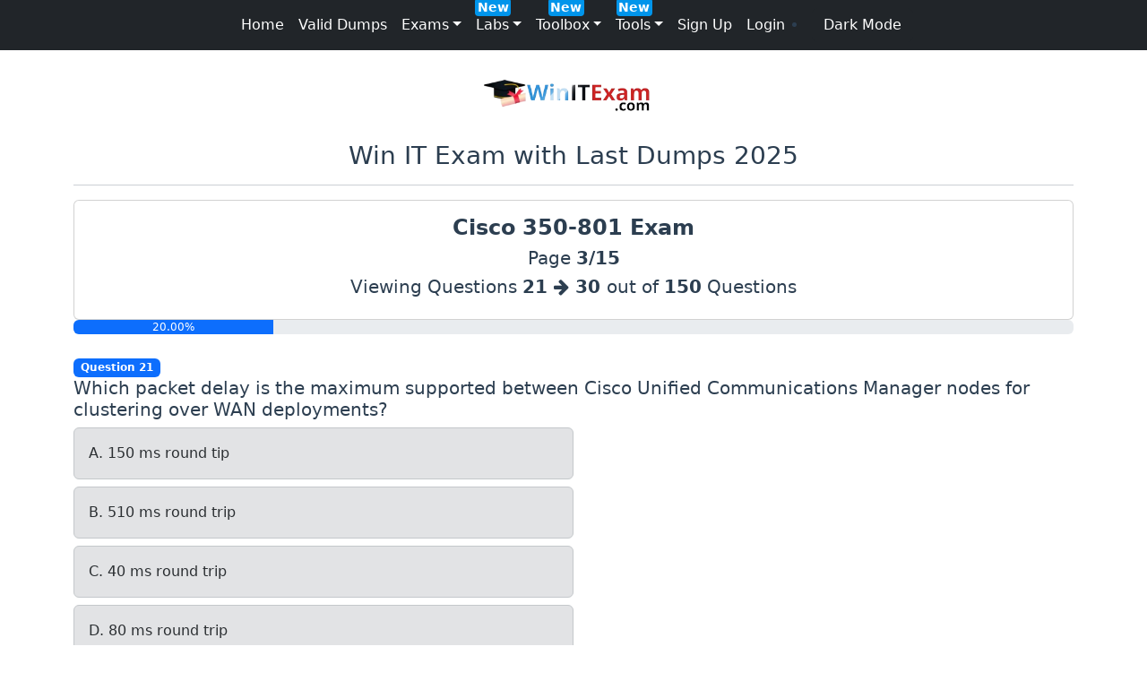

--- FILE ---
content_type: text/html; charset=utf-8
request_url: https://winitexam.com/cisco/350-801/interactive_answer/view/3
body_size: 9429
content:
<!DOCTYPE html>
<html lang="en">
   <head>
      <!-- meta tags -->
      <meta charset="utf-8">
      <title>Cisco 350-801 exam interactive answer (P. 3)</title>
      <meta name="description" content="The page number: 3 of the exam 350-801 with interactive answers">
      <meta name="author" content="author">
      <meta name="viewport" content="width=device-width, initial-scale=1, shrink-to-fit=no">
      <meta name="docsearch:language" content="en">
      <meta name="docsearch:version" content="4.5">
      <meta http-equiv="x-ua-compatible" content="ie=edge">
      <link rel="canonical" href="https://winitexam.com/cisco/350-801/interactive_answer/view/3"/>
      <!-- favicon code -->
      <link rel="shortcut icon" href="https://winitexam.com/static/favicon/favicon.ico">
      <link rel="icon" href="https://winitexam.com/static/favicon/favicon.ico" sizes="16x16">
      <link rel="icon" href="https://winitexam.com/static/favicon/favicon.ico" sizes="32x32">
      <link rel="icon" href="https://winitexam.com/static/favicon/favicon.ico" sizes="48x48">
      <link rel="icon" href="https://winitexam.com/static/favicon/favicon.ico" sizes="64x64">
      <link rel="icon" href="https://winitexam.com/static/favicon/favicon.ico" sizes="96x96">
      <link rel="icon" type="image/png" sizes="192x192" href="https://winitexam.com/static/favicon/favicon-192.png">
      <link rel="icon" type="image/png" sizes="160x160" href="https://winitexam.com/static/favicon/favicon-160.png">
      <link rel="icon" type="image/png" sizes="96x96" href="https://winitexam.com/static/favicon/favicon-96.png">
      <link rel="icon" type="image/png" sizes="64x64" href="https://winitexam.com/static/favicon/favicon-64.png">
      <link rel="icon" type="image/png" sizes="32x32" href="https://winitexam.com/static/favicon/favicon-32.png">
      <link rel="icon" type="image/png" sizes="16x16" href="https://winitexam.com/static/favicon/favicon-16.png">
      <link rel="apple-touch-icon" href="https://winitexam.com/static/favicon/favicon-57.png">
      <link rel="apple-touch-icon" sizes="114x114" href="https://winitexam.com/static/favicon/favicon-114.png">
      <link rel="apple-touch-icon" sizes="72x72" href="https://winitexam.com/static/favicon/favicon-72.png">
      <link rel="apple-touch-icon" sizes="144x144" href="https://winitexam.com/static/favicon/favicon-144.png">
      <link rel="apple-touch-icon" sizes="60x60" href="https://winitexam.com/static/favicon/favicon-60.png">
      <link rel="apple-touch-icon" sizes="120x120" href="https://winitexam.com/static/favicon/favicon-120.png">
      <link rel="apple-touch-icon" sizes="76x76" href="https://winitexam.com/static/favicon/favicon-76.png">
      <link rel="apple-touch-icon" sizes="152x152" href="https://winitexam.com/static/favicon/favicon-152.png">
      <link rel="apple-touch-icon" sizes="180x180" href="https://winitexam.com/static/favicon/favicon-180.png">
      <meta name="msapplication-TileColor" content="#FFFFFF">
      <meta name="msapplication-TileImage" content="https://winitexam.com/static/favicon/favicon-144.png">
      <meta name="msapplication-config" content="https://winitexam.com/static/favicon/browserconfig.xml">
      <!-- Bootstrap JS and CSS-->
      <script src="https://cdn.jsdelivr.net/npm/bootstrap@5.3.3/dist/js/bootstrap.min.js" integrity="sha256-3gQJhtmj7YnV1fmtbVcnAV6eI4ws0Tr48bVZCThtCGQ=" crossorigin="anonymous" type="89cf59e97c79a5a246069d86-text/javascript"></script>
      <link rel="stylesheet" href="https://cdn.jsdelivr.net/npm/bootstrap@5.3.3/dist/css/bootstrap.min.css"
         integrity="sha256-PI8n5gCcz9cQqQXm3PEtDuPG8qx9oFsFctPg0S5zb8g="
         crossorigin="anonymous">
      <link rel="stylesheet"
         href="https://stackpath.bootstrapcdn.com/font-awesome/4.7.0/css/font-awesome.min.css"
         crossorigin="anonymous">
      <!-- Include Dark Reader script from CDN -->
      <script src="https://unpkg.com/darkreader" type="89cf59e97c79a5a246069d86-text/javascript"></script>
      <!-- Static CSS -->
      <link rel="stylesheet" href="/static/css/Bootstrap_version_adapt.css">
      <link rel="stylesheet" href="/static/css/logo_brightness.css">
      <link rel="stylesheet" href="/static/css/Question_Template.css">
      <link rel="stylesheet" href="/static/css/nav_new.css">
      <link rel="stylesheet" href="/static/css/sub_list.css">
      <script src="https://ajax.googleapis.com/ajax/libs/jquery/3.5.1/jquery.min.js" type="89cf59e97c79a5a246069d86-text/javascript"></script>
      
      <!-- Google tag (gtag.js) (Google Analytics)-->
      <script async src="https://www.googletagmanager.com/gtag/js?id=G-JNFWNPLG1Q" type="89cf59e97c79a5a246069d86-text/javascript"></script>
      <script type="89cf59e97c79a5a246069d86-text/javascript">
         window.dataLayer = window.dataLayer || [];
         function gtag(){dataLayer.push(arguments);}
         gtag('js', new Date());
         
         gtag('config', 'G-JNFWNPLG1Q');
      </script>
      <!-- Clarity tracking code -->
      <script type="89cf59e97c79a5a246069d86-text/javascript">
         (function(c,l,a,r,i,t,y){
          			 c[a]=c[a]||function(){(c[a].q=c[a].q||[]).push(arguments)};
          			 t=l.createElement(r);t.async=1;t.src="https://www.clarity.ms/tag/"+i;
          			 y=l.getElementsByTagName(r)[0];y.parentNode.insertBefore(t,y);
         })(window, document, "clarity", "script", "eg8yf372xa");
      </script>
      <!-- Yendex Webmaster -->
      <meta name="yandex-verification" content="bb24f4e1f4a034cc">
      <script type="89cf59e97c79a5a246069d86-text/javascript" src='https://platform-api.sharethis.com/js/sharethis.js#property=6591922998185400190a0392&product=sticky-share-buttons' async='async'></script>
      
   </head>

    <body>

    <!-- Dark_mode js script -->
    <script type="89cf59e97c79a5a246069d86-text/javascript" src="/static/scripts/Dark_mode.js"></script>

    <div class="progress" style="height: 5px;">
    <div class="progress-bar" role="progressbar" style="width: 0%;" aria-valuenow="0" aria-valuemin="0" aria-valuemax="100"></div>
    </div>

    <nav class="navbar navbar-expand-lg navbar-dark bg-dark">
        <button class="navbar-toggler"
                type="button"
                data-bs-toggle="collapse"
                data-bs-target="#navbar">
            <span class="navbar-toggler-icon"></span>
        </button>

    <div class="collapse navbar-collapse justify-content-center" id="navbar">
        <ul class="navbar-nav">

            <li class="nav-item">
                <a class="nav-link" id="home" href="/" style="color: white;">Home</a>
            </li>
            <li class="nav-item">
                <a class="nav-link" id="preparation_materials_1" href="/preparation_materials" style="color: white;">Valid Dumps</a>
            </li>

            <li class="nav-item dropdown">
                <a class="nav-link btn btn-dark dropdown-toggle" id="ExamsDropdown" role="button" data-bs-toggle="dropdown" aria-haspopup="true" aria-expanded="false" style="color: white;">Exams</a>
                <div class="dropdown-menu dropdown-menu-dark dropend" aria-labelledby="ExamsDropdown">
                    <div class="dropdown-container">
                        <a class="dropdown-item dropdown-toggle" id="microsoftDropdown" role="button" aria-haspopup="true" aria-expanded="false" style="color: white;">Microsoft</a>
                        <div class="dropdown-menu dropdown-menu-dark sublist" aria-labelledby="microsoftDropdown">
                            <a class="dropdown-item" href="/microsoft/AI-102">AI-102 (Designing and Implementing)</a>
                            <a class="dropdown-item" href="/microsoft/AI-900">AI-900 (AI Fundamentals)</a>
                            <a class="dropdown-item" href="/microsoft/AZ-104">AZ-104 (Administrator)</a>
                            <a class="dropdown-item" href="/microsoft/AZ-140">AZ-140 (Configuring and Operating)</a>
                            <a class="dropdown-item" href="/microsoft/AZ-204">AZ-204 (Developing Solutions)</a>
                            <a class="dropdown-item" href="/microsoft/AZ-305">AZ-305 (Designing Infrastructure Solutions)</a>
                            <a class="dropdown-item" href="/microsoft/AZ-400">AZ-400 (DevOps Solutions)</a>
                            <a class="dropdown-item" href="/microsoft/AZ-500">AZ-500 (Security Technologies)</a>
                            <a class="dropdown-item" href="/microsoft/AZ-700">AZ-700 (Designing and Implementing)</a>
                            <div class="dropdown-divider"></div>
                            <a class="dropdown-item" href="/microsoft">All Microsoft Exams</a>
                        </div>
                    </div>

                    <div class="dropdown-container">
                        <a class="dropdown-item dropdown-toggle" id="amazonDropdown" role="button" aria-haspopup="true" aria-expanded="false" style="color: white;">Amazon</a>
                        <div class="dropdown-menu dropdown-menu-dark sublist" aria-labelledby="amazonDropdown">
                            <a class="dropdown-item" href="/amazon/CLF-C01">CLF-C01 (Cloud Practitioner)</a>
                            <a class="dropdown-item" href="/amazon/DBS-C01">DBS-C01 (Database - Specialty)</a>
                            <a class="dropdown-item" href="/amazon/DVA-C01">DVA-C01 (Developer Associate)</a>
                            <a class="dropdown-item" href="/amazon/SCS-C01">SCS-C01 (Security - Specialty)</a>
                            <a class="dropdown-item" href="/amazon/SAA-C02">SAA-C02 (Solutions Architect Associate)</a>
                            <a class="dropdown-item" href="/amazon/SAA-C03">SAA-C03 (Solutions Architect Associate)</a>
                            <a class="dropdown-item" href="/amazon/SAP-C01">SAP-C01 (Solutions Architect Professional)</a>
                            <a class="dropdown-item" href="/amazon/SOA-C02">SOA-C02 (Certified SysOps Administrator Associate)</a>
                            <a class="dropdown-item" href="/amazon/DOP-C01">DOP-C01 (DevOps Engineer Professional)</a>
                            <div class="dropdown-divider"></div>
                            <a class="dropdown-item" href="/amazon">All Amazon Exams</a>
                        </div>
                    </div>

                    <div class="dropdown-container">
                        <a class="dropdown-item dropdown-toggle" id="ciscoDropdown" role="button" aria-haspopup="true" aria-expanded="false" style="color: white;">Cisco</a>
                        <div class="dropdown-menu dropdown-menu-dark sublist" aria-labelledby="ciscoDropdown">
                            <a class="dropdown-item" href="/cisco/200-201">200-201 (CBROPS)</a>
                            <a class="dropdown-item" href="/cisco/200-301">200-301 (CCNA)</a>
                            <a class="dropdown-item" href="/cisco/200-901">200-901 (DEVASC)</a>
                            <a class="dropdown-item" href="/cisco/300-410">300-410 (ENARSI)</a>
                            <a class="dropdown-item" href="/cisco/300-415">300-415 (ENSDWI)</a>
                            <a class="dropdown-item" href="/cisco/300-420">300-420 (ENSLD)</a>
                            <a class="dropdown-item" href="/cisco/300-425">300-425 (ENWLSD)</a>
                            <a class="dropdown-item" href="/cisco/300-430">300-430 (ENWLSI)</a>
                            <a class="dropdown-item" href="/cisco/300-715">300-715 (SISE)</a>
                            <a class="dropdown-item" href="/cisco/350-401">350-401 (ENCOR)</a>
                            <a class="dropdown-item" href="/cisco/350-501">350-501 (SPCOR)</a>
                            <a class="dropdown-item" href="/cisco/350-601">350-601 (DCCOR)</a>
                            <a class="dropdown-item" href="/cisco/350-701">350-701 (SCOR)</a>
                            <a class="dropdown-item" href="/cisco/350-801">350-801  (CLCOR)</a>
                            <a class="dropdown-item" href="/cisco/400-007">400-007 (CCDE)</a>
                            <div class="dropdown-divider"></div>
                            <a class="dropdown-item" href="/cisco">All Cisco Exams</a>
                        </div>
                    </div>

                    <div class="dropdown-container">
                        <a class="dropdown-item dropdown-toggle" id="comptiaDropdown" role="button" aria-haspopup="true" aria-expanded="false" style="color: white;">CompTIA</a>
                        <div class="dropdown-menu dropdown-menu-dark sublist" aria-labelledby="comptiaDropdown">
                            <a class="dropdown-item" href="/comptia/220-1101">220-1101 (A+ Core 1)</a>
                            <a class="dropdown-item" href="/comptia/220-1102">220-1102 (A+ Core 2)</a>
                            <a class="dropdown-item" href="/comptia/CAS-004">CAS-004 (Advanced Security Practitioner)</a>
                            <a class="dropdown-item" href="/comptia/CS0-002">CS0-002 (CySA+)</a>
                            <a class="dropdown-item" href="/comptia/CV0-003">CV0-003 (Cloud+)</a>
                            <a class="dropdown-item" href="/comptia/FC0-U61">FC0-U61 (IT Fundamentals)</a>
                            <a class="dropdown-item" href="/comptia/N10-008">N10-008 (Network+)</a>
                            <a class="dropdown-item" href="/comptia/PK0-004">PK0-004 (Project+)</a>
                            <a class="dropdown-item" href="/comptia/PT0-002">PT0-002 (PenTest+)</a>
                            <a class="dropdown-item" href="/comptia/SK0-005">SK0-005 (Server+)</a>
                            <a class="dropdown-item" href="/comptia/SY0-601">SY0-601 (Security+)</a>
                            <a class="dropdown-item" href="/comptia/XK0-004">XK0-004 (Linux+)</a>
                            <div class="dropdown-divider"></div>
                            <a class="dropdown-item" href="/comptia">All CompTIA Exams</a>
                        </div>
					</div>

					<div class="dropdown-container">
						<a class="dropdown-item dropdown-toggle"  id="googleDropdown" role="button" aria-haspopup="true" aria-expanded="false" style="color: white;">Google</a>
						<div class="dropdown-menu dropdown-menu-dark sublist" aria-labelledby="googleDropdown">
							<a class="dropdown-item" href="/google/Associate-Cloud">Associate Cloud Engineer</a>
							<a class="dropdown-item" href="/google/Cloud-Digital-Leader">Cloud Digital Leader</a>
							<a class="dropdown-item" href="/google/Professional-Cloud-Architect">Professional Cloud Architect</a>
							<a class="dropdown-item" href="/google/Professional-Cloud-Security">Professional Cloud Security Engineer</a>
							<a class="dropdown-item" href="/google/professional-data-engineer">Professional Data Engineer</a>
							<a class="dropdown-item" href="/google/associate-data-practitioner">Associate Data Practitioner</a>
						        <a class="dropdown-item" href="/google/generative-ai-leader">Generative AI Leader</a>
							<a class="dropdown-item" href="/google/professional-cloud-database-engineer">Professional Cloud Database Engineer</a>
							<a class="dropdown-item" href="/google/professional-cloud-developer">Professional Cloud Developer</a>
							<a class="dropdown-item" href="/google/professional-cloud-devops-engineer">Professional Cloud DevOps Engineer</a>
							<a class="dropdown-item" href="/google/professional-cloud-network-engineer">Professional Cloud Network Engineer</a>
							<a class="dropdown-item" href="/google/professional-machine-learning-engineer">Professional Machine Learning Engineer</a>
							<div class="dropdown-divider"></div>
							<a class="dropdown-item" href="/google">All Google Exams</a>
						</div>
					</div>

			        <div class="dropdown-container">
						<a class="dropdown-item dropdown-toggle" id="huaweiDropdown" role="button" aria-haspopup="true" aria-expanded="false" style="color: white;">Huawei</a>
						<div class="dropdown-menu dropdown-menu-dark sublist" aria-labelledby="huaweiDropdown">
							<a class="dropdown-item" href="/huawei/H11-851">H11-851 (HCNA-VC)</a>
							<a class="dropdown-item" href="/huawei/H12-211">H12-211 (HCIA Routing&Switching)</a>
							<a class="dropdown-item" href="/huawei/H12-221">H12-221 (HCNP-RS-IERN)</a>
							<a class="dropdown-item" href="/huawei/H12-224">H12-224 (HCNP-RS Fast Track)</a>
							<a class="dropdown-item" href="/huawei/H12-711">H12-711 (HCNA-Security-CBSN)</a>
							<a class="dropdown-item" href="/huawei/H13-612">H13-612 (HCNA-Storage-BSSN)</a>
							<a class="dropdown-item" href="/huawei/H13-629">H13-629 (HCIE-Storage)</a>
							<div class="dropdown-divider"></div>
							<a class="dropdown-item" href="/huawei">All Huawei Exams</a>
						</div>
					</div>

					<div class="dropdown-container">
						<a class="dropdown-item dropdown-toggle" id="pythonDropdown" role="button" aria-haspopup="true" aria-expanded="false" style="color: white;">Python</a>
						<div class="dropdown-menu dropdown-menu-dark sublist" aria-labelledby="pythonDropdown">
							<a class="dropdown-item" href="/python/PCAP">Python Programming (PCAP)</a>
							<div class="dropdown-divider"></div>
							<a class="dropdown-item" href="/python">All Python Exams</a>
						</div>
					</div>

					<div class="dropdown-container">
						<a class="dropdown-item dropdown-toggle"  id="juniperDropdown" role="button" aria-haspopup="true" aria-expanded="false" style="color: white;">Juniper</a>
						<div class="dropdown-menu dropdown-menu-dark sublist" aria-labelledby="juniperDropdown">
							<a class="dropdown-item" href="/juniper/JN0-104">JN0-104 (JNCIA-Junos)</a>
							<a class="dropdown-item" href="/juniper/JN0-251">JN0-251 (JNCIA-MistAI)</a>
							<div class="dropdown-divider"></div>
							<a class="dropdown-item" href="/juniper">All Juniper Exams</a>
						</div>
					</div>

					<div class="dropdown-container">
						<a class="dropdown-item dropdown-toggle"  id="fortinetDropdown" role="button" aria-haspopup="true" aria-expanded="false" style="color: white;">Fortinet</a>
						<div class="dropdown-menu dropdown-menu-dark sublist" aria-labelledby="fortinetDropdown">
							<a class="dropdown-item" href="/fortinet/NSE4_FGT-7.0">NSE4_FGT-7.0 (FortiOS 7.0)</a>
							<a class="dropdown-item" href="/fortinet/NSE4_FGT-7.2">NSE4_FGT-7.2 (FortiOS 7.2)</a>
							<a class="dropdown-item" href="/fortinet/NSE5_FAZ-7.0">NSE5_FAZ-7.0 (FortiAnalyzer 7.0)</a>
							<a class="dropdown-item" href="/fortinet/NSE5_FCT-7.0">NSE5_FCT-7.0 (FortiClient EMS 7.0)</a>
							<a class="dropdown-item" href="/fortinet/NSE5_FMG-7.0">NSE5_FMG-7.0 (FortiManager 7.0)</a>
							<a class="dropdown-item" href="/fortinet/NSE7_EFW-7.0">NSE7_EFW-7.0 (Enterprise Firewall 7.0)</a>
							<a class="dropdown-item" href="/fortinet/NSE7_SDW-7.0">NSE7_SDW-7.0 (SD-WAN 7.0 )</a>
							<a class="dropdown-item" href="/fortinet/NSE8_812">NSE8_812 (Written Exam)</a>
							<div class="dropdown-divider"></div>
							<a class="dropdown-item" href="/fortinet">All Fortinet Exams</a>
						</div>
					</div>
				</div>
			</li>


		<li class="nav-item dropdown">
                <a class="nav-link btn btn-dark dropdown-toggle" id="LabsDropdown"  data-bs-toggle="dropdown"  aria-expanded="false" style="color: white;">Labs</a><span class="nav__new">New</span>
                <div class="dropdown-menu dropdown-menu-dark dropend" aria-labelledby="LabsDropdown">
                    <div class="dropdown-container">
                        <a class="dropdown-item dropdown-toggle" id="CCNA_200-301Dropdown"   aria-expanded="false" style="color: white;">CCNA 200-301</a>
                        <div class="dropdown-menu dropdown-menu-dark sublist" aria-labelledby="microsoftDropdown">
                            <a class="dropdown-item" href="/cisco/200-301/labs/cisco-200-301-labs-complete-guide">Introduction</a>
                                <a class="dropdown-item" href="/cisco/200-301/labs/lab-overview-basic-navigation-cisco-ios-cli">IOS Operating System</a>
                                <a class="dropdown-item" href="/cisco/200-301/labs/ipv4-address-configuration-cisco-routers">IPv4 Address Configure Serial and Loopback Interfaces</a>
                                <a class="dropdown-item" href="/cisco/200-301/labs/learn-configure-troubleshoot-ipv6-cisco-routers">IPv6 Address Configuration, Verification, and Troubleshooting</a>
                                <a class="dropdown-item" href="/cisco/200-301/labs/configure-ipv6-addresses-cisco-routers">IPv6 Address Autoconfiguration and EUI-64</a>
                                <a class="dropdown-item" href="/cisco/200-301/labs/arp-and-proxy-arp-router-encapsulation-guide">Understanding ARP and Proxy ARP</a>
                                <a class="dropdown-item" href="/cisco/200-301/labs/configure-standard-vlans-cisco-catalyst-ios-switches">Configuring Standard VLANs</a>
                                <a class="dropdown-item" href="/cisco/200-301/labs/configuring-vtp-server-client-modes-cisco-switches">Configuring VTP Clients and Servers</a>
                                <a class="dropdown-item" href="/cisco/200-301/labs/configuring-vtp-transparent-mode-cisco-switches">Configuring VTP Transparent Mode</a>
                                <a class="dropdown-item" href="/cisco/200-301/labs/secure-vtp-domains-cisco-switches">Securing VTP Domains</a>
                                <a class="dropdown-item" href="/cisco/200-301/labs/configuring-switch-access-port-security">Switch Access Port Security</a>
				<a class="dropdown-item" href="/cisco/200-301/labs/configuring-advanced-switch-access-port-security-cisco-catalyst-switches">Advanced Switch Access Port Security</a>
                                <a class="dropdown-item" href="/cisco/200-301/labs/configuring-advanced-static-switch-access-port-security-cisco-catalyst-switches">Advanced Static Switch Access Port Security</a>
                                <a class="dropdown-item" href="/cisco/200-301/labs/disabling-auto-negotiation-of-trunking-on-cisco-catalyst-switches">Disabling Auto-negotiation of Trunking</a>
                                <a class="dropdown-item" href="/cisco/200-301/labs/configuring-dynamic-trunking-on-cisco-switchports">Configuring Dynamic Trunking</a>
                                <a class="dropdown-item" href="/cisco/200-301/labs/configuring-default-gateways-cisco-routers-switches">Configuring Default Gateways</a>
                                <a class="dropdown-item" href="/cisco/200-301/labs/understanding-cisco-discovery-protocol-cdp">Cisco Discovery Protocol (CDP)</a>
                                <a class="dropdown-item" href="/cisco/200-301/labs/configuring-lldp-on-cisco-devices">Configuring LLDP on Cisco Devices</a>
                                <a class="dropdown-item" href="/cisco/200-301/labs/configuring-errdisable-recovery-on-cisco-switches">Configuring Errdisable Recovery</a>
                                <a class="dropdown-item" href="/cisco/200-301/labs/configuring-inter-vlan-routing-router-on-a-stick">Configuring Inter-VLAN Routing with Router on a Stick (RoaS)</a>
                                <a class="dropdown-item" href="/cisco/200-301/labs/configuring-inter-vlan-routing-using-svi">Inter-VLAN Routing Using Switched Virtual Interfaces (SVI)</a>
                                <a class="dropdown-item" href="/cisco/200-301/labs/configuring-static-routing-ethernet-interfaces-cisco">Configuring Static Routing via Ethernet Interfaces</a>
                                <a class="dropdown-item" href="/cisco/200-301/labs/configuring-static-routing-via-ip-addresses">Configuring Static Routing via IP addresses</a>
                                <a class="dropdown-item" href="/cisco/200-301/labs/configuring-naming-static-routes-cisco">Configuring and Naming Static Routes</a>
                                <a class="dropdown-item" href="/cisco/200-301/labs/configuring-default-static-routes-cisco">Configuring Default Static Routes</a>
                                <a class="dropdown-item" href="/cisco/200-301/labs/configuring-ipv6-static-routes-cisco">Configuring IPv6 Static Routes</a>
                                <a class="dropdown-item" href="/cisco/200-301/labs/configuring-ipv6-default-routes-cisco">Configuring IPv6 Default Routes</a>
                                <a class="dropdown-item" href="/cisco/200-301/labs/configuring-ip-floating-static-routes-cisco">Configuring IP Floating Static Routes</a>
                                <a class="dropdown-item" href="/cisco/200-301/labs/configuring-rip-version-2-cisco">Configuring RIP Version 2</a>
                                <a class="dropdown-item" href="/cisco/200-301/labs/ipv2-network-summarization-cisco">RIPv2 Network Summarization Configuration</a>
   
                            <!--<div class="dropdown-divider"></div>
							 <a class="dropdown-item" href="">All CCNA 200-301 Labs</a> -->
                        </div>
                    </div>
				</div>
			</li>

            <li class="nav-item dropdown">
                <a class="nav-link btn btn-dark dropdown-toggle" id="ToolboxDropdown" data-bs-toggle="dropdown" aria-expanded="false" style="color: white;">Toolbox</a><span class="nav__new">New</span>
                <div class="dropdown-menu dropdown-menu-dark dropend" aria-labelledby="ToolboxDropdown">
                    <div class="dropdown-container">
                        <a class="dropdown-item" href="/ipv4-subnet-calculator" aria-expanded="false" style="color: white;">IPv4 Subnet Calculator</a>
                    </div>
                    <div class="dropdown-container">
                        <a class="dropdown-item" href="/ipv4-wildcard-mask-calculator" aria-expanded="false" style="color: white;">IPv4 Wildcard Mask Calculator</a>
                    </div>
                    <div class="dropdown-container">
                        <a class="dropdown-item" href="/html-encoder-decoder" aria-expanded="false" style="color: white;">HTML Encoder and Decoder</a>
                    </div>
		    <div class="dropdown-container">
                        <a class="dropdown-item" href="/url-encoder-decoder"  aria-expanded="false" style="color: white;">URL Encoder and Decoder</a>
                    </div>
                    <div class="dropdown-container">
                        <a class="dropdown-item" href="/random-password-generator"  aria-expanded="false" style="color: white;">Random Password Generator</a>
                    </div>


                </div>
            </li>



             <li class="nav-item dropdown">
                <a class="nav-link btn btn-dark dropdown-toggle" id="Net_Sec_ToolsDropdown" role="button" data-bs-toggle="dropdown" aria-haspopup="true" aria-expanded="false" style="color: white;">Tools</a><span class="nav__new">New</span>
                <div class="dropdown-menu dropdown-menu-dark dropend" aria-labelledby="Net_Sec_ToolsDropdown">
                 
		    <div class="dropdown-container">
                        <a class="dropdown-item" href="https://ciscopackettracer.org/download/" target="_blank"   aria-expanded="false" style="color: white;">Cisco Packet Tracer</a>
                    </div>

		    <div class="dropdown-container">
                        <a class="dropdown-item" href="https://www.gns3.com/software/download" target="_blank" role="button" aria-haspopup="true" aria-expanded="false" style="color: white;">GNS3</a>
                    </div>

                    <div class="dropdown-container">
                        <a class="dropdown-item" href="https://www.eve-ng.net/index.php/download/" target="_blank" role="button" aria-haspopup="true" aria-expanded="false" style="color: white;">EVE-NG</a>
                    </div>

					<div class="dropdown-container">
                        <a class="dropdown-item" href="https://www.wireshark.org/download.html" target="_blank" role="button" aria-haspopup="true" aria-expanded="false" style="color: white;">Wireshark</a>
                    </div>

                    <div class="dropdown-container">
                        <a class="dropdown-item" href="https://www.postman.com/downloads/" target="_blank" role="button" aria-haspopup="true" aria-expanded="false" style="color: white;">Postman</a>
                    </div>

                    <div class="dropdown-container">
                        <a class="dropdown-item" href="https://nmap.org/download" target="_blank" role="button" aria-haspopup="true" aria-expanded="false" style="color: white;">Nmap</a>
                    </div>

                    <div class="dropdown-container">
                        <a class="dropdown-item" href="https://curl.se/download.html" target="_blank" role="button" aria-haspopup="true" aria-expanded="false" style="color: white;">Curl</a>
                    </div>

                    <div class="dropdown-container">
                        <a class="dropdown-item" href="https://www.tenable.com/downloads/nessus?loginAttempted=true" target="_blank"   aria-expanded="false" style="color: white;">Nessus</a>
                    </div>

                    <div class="dropdown-container">
                        <a class="dropdown-item" href="https://portswigger.net/burp/documentation/desktop/getting-started/download-and-install" target="_blank"   aria-expanded="false" style="color: white;">Burp Suite</a>
                    </div>

		</div>
		</li>
			

            <!--<li class="nav-item">
                <a class="nav-link" id="donate" href="/donate" style="color: white;">Donation</a>
            </li> -->
            
			<li class="nav-item">
                <a class="nav-item nav-link" id="singup" href="/register" style="color: white;">Sign Up</a>
            </li>
            <li class="nav-item">
                <a class="nav-item nav-link" id="singin" href="/login" style="color: white;">Login</a>
			</li>
           
        </ul>

        <!-- Dark mode toggle button -->
        <li class="nav-item">
                <button id="darkModeToggle" class="btn btn-dark">Dark Mode</button>
        </li>
    </div>
	</nav>

        
        
        

        


        <br>
	<div class="image-logo" itemprop="headline">
		<div class="d-flex flex-wrap justify-content-center">
			<a href="/"><img src="/static/favicon/logo.webp" class="rounded mx-auto d-block" alt="Logo" width="200" loading="lazy"></a>
		</div>
	</div>

        <div class="container">

<br>
<h1 align="center" > Win IT Exam with Last Dumps 2025</h1>
<hr/>


<div class="card">
  <div class="card-body">
    <h4 class="card-title" align="center"><strong>Cisco 350-801 Exam</strong></h4>
    <h5 align="center"><span class="text-body">Page <strong>3/15</strong> </span> </h5>
    <h5 align="center"><span class="text-body">Viewing Questions <strong>21 <i class="fa fa-arrow-right"></i> 30 </strong>out of <strong>150</strong> Questions</span> </h5>
  </div>
</div>



<div class="progress">
  <div class="progress-bar" style="width:20.00%">20.00%</div>
</div>
<br>

 <div class="post-list">
     
            
            <span class="badge text-bg-primary">Question 21</span>
     <div class="row post-item">
            <div class="col-md-12">
                    <h5>Which packet delay is the maximum supported between Cisco Unified Communications Manager nodes for clustering over WAN deployments?</h5>
                        
                        
                            
                                
                                    
                                        <button class="alert ml-1 mt-2 q5483 alert-secondary text-left d-flex justify-content-start" style="min-width:50%" value="0">A. 150 ms round tip</button>
                                    
                                
                                

                                
                            
           
                            
                                
                                    
                                        <button class="alert ml-1 mt-2 q5483 alert-secondary text-left d-flex justify-content-start" style="min-width:50%" value="0">B. 510 ms round trip</button>
                                    
                                
                                

                                
                            
           
                            
                                
                                    
                                        <button class="alert ml-1 mt-2 q5483 alert-secondary text-left d-flex justify-content-start" style="min-width:50%" value="0">C. 40 ms round trip</button>
                                    
                                
                                

                                
                            
           
                            
                                
                                    
                                        <button class="alert ml-1 mt-2 q5483 alert-secondary text-left d-flex justify-content-start" style="min-width:50%" value="1">D. 80 ms round trip</button>
                                    
                                
                                

                                
                            
           
                            
           
                            
           
                            
           
                            
           
                            
           
                            
           
                            
           
                            
           
                            
           
                            
           
                            
           
                            
           
                            
           
                            
           
                            
           
                            
           
                            
           
                            
           
                            
           
                            
           
                            
           
                            
           
                            
           
                            
           
                            
           
                            
           
                            
           
                            
           
                            
           
                            
           
                            
           
                            
           
                            
           
                            
           
                            
           
                            
           
           </div>
     </div>
     <br>

        <button value="q5483" id="ToggleAnswer5483" data-bs-toggle="collapse" data-bs-target="#collapseOne5483" aria-expanded="true" aria-controls="collapseOne5483" type="button" class="btn btn-outline-primary show_hide_answer"><strong>Show Answer</strong></button><br><br>
     
     <br>
     
     
     
            
            <span class="badge text-bg-primary">Question 22</span>
     <div class="row post-item">
            <div class="col-md-12">
                    <h5>A user dials 9011841234567 to reach Vietnam. Which steps send the call to the PSTN provider as 011841234567?</h5>
                        
                        
                            
           
                            
           
                            
           
                            
           
                            
                                
                                    
                                        <button class="alert ml-1 mt-2 q5484 alert-secondary text-left d-flex justify-content-start" style="min-width:50%" value="1">A.</button>
                                    
                                
                                
                                    <img src="/static/cisco/350-801_images/350-801_22QA.png" class="img-fluid" alt="Image 350-801_22QA.png related to the Cisco 350-801 Exam">
                                

                                
                            
           
                            
                                
                                    
                                        <button class="alert ml-1 mt-2 q5484 alert-secondary text-left d-flex justify-content-start" style="min-width:50%" value="0">B.</button>
                                    
                                
                                
                                    <img src="/static/cisco/350-801_images/350-801_22QB.png" class="img-fluid" alt="Image 350-801_22QB.png related to the Cisco 350-801 Exam">
                                

                                
                            
           
                            
                                
                                    
                                        <button class="alert ml-1 mt-2 q5484 alert-secondary text-left d-flex justify-content-start" style="min-width:50%" value="0">C.</button>
                                    
                                
                                
                                    <img src="/static/cisco/350-801_images/350-801_22QC.png" class="img-fluid" alt="Image 350-801_22QC.png related to the Cisco 350-801 Exam">
                                

                                
                            
           
                            
                                
                                    
                                        <button class="alert ml-1 mt-2 q5484 alert-secondary text-left d-flex justify-content-start" style="min-width:50%" value="0">D.</button>
                                    
                                
                                
                                    <img src="/static/cisco/350-801_images/350-801_22QD.png" class="img-fluid" alt="Image 350-801_22QD.png related to the Cisco 350-801 Exam">
                                

                                
                            
           
                            
           
                            
           
                            
           
                            
           
                            
           
                            
           
                            
           
                            
           
                            
           
                            
           
                            
           
                            
           
                            
           
                            
           
                            
           
                            
           
                            
           
                            
           
                            
           
                            
           
                            
           
                            
           
                            
           
                            
           
                            
           
                            
           
                            
           
                            
           
                            
           
                            
           
                            
           
                            
           
           </div>
     </div>
     <br>

        <button value="q5484" id="ToggleAnswer5484" data-bs-toggle="collapse" data-bs-target="#collapseOne5484" aria-expanded="true" aria-controls="collapseOne5484" type="button" class="btn btn-outline-primary show_hide_answer"><strong>Show Answer</strong></button><br><br>
     
     <br>
     
     
     
            
            <span class="badge text-bg-primary">Question 23</span>
     <div class="row post-item">
            <div class="col-md-12">
                    <h5>Where is the default Interregion Maximum Session Bit Rate for a region configured?</h5>
                        
                        
                            
           
                            
           
                            
           
                            
           
                            
           
                            
           
                            
           
                            
           
                            
                                
                                    
                                        <button class="alert ml-1 mt-2 q5485 alert-secondary text-left d-flex justify-content-start" style="min-width:50%" value="1">A. Service Parameter Configuration</button>
                                    
                                
                                

                                
                            
           
                            
                                
                                    
                                        <button class="alert ml-1 mt-2 q5485 alert-secondary text-left d-flex justify-content-start" style="min-width:50%" value="0">B. Enterprise Phone Configuration</button>
                                    
                                
                                

                                
                            
           
                            
                                
                                    
                                        <button class="alert ml-1 mt-2 q5485 alert-secondary text-left d-flex justify-content-start" style="min-width:50%" value="0">C. Enterprise Parameters Configuration</button>
                                    
                                
                                

                                
                            
           
                            
                                
                                    
                                        <button class="alert ml-1 mt-2 q5485 alert-secondary text-left d-flex justify-content-start" style="min-width:50%" value="0">D. Region Configuration</button>
                                    
                                
                                

                                
                            
           
                            
           
                            
           
                            
           
                            
           
                            
           
                            
           
                            
           
                            
           
                            
           
                            
           
                            
           
                            
           
                            
           
                            
           
                            
           
                            
           
                            
           
                            
           
                            
           
                            
           
                            
           
                            
           
                            
           
                            
           
                            
           
                            
           
                            
           
                            
           
           </div>
     </div>
     <br>

        <button value="q5485" id="ToggleAnswer5485" data-bs-toggle="collapse" data-bs-target="#collapseOne5485" aria-expanded="true" aria-controls="collapseOne5485" type="button" class="btn btn-outline-primary show_hide_answer"><strong>Show Answer</strong></button><br><br>
     
     <br>
     
     
     
            
            <span class="badge text-bg-primary">Question 24</span>
     <div class="row post-item">
            <div class="col-md-12">
                    <h5>A Cisco TelePresence SX80 suddenly has issues displaying main video to a display over HDMI. Which command can you use from the SX80 admin CLI to check the video output status to the monitor?</h5>
                        
                        
                            
           
                            
           
                            
           
                            
           
                            
           
                            
           
                            
           
                            
           
                            
           
                            
           
                            
           
                            
           
                            
                                
                                    
                                        <button class="alert ml-1 mt-2 q5486 alert-secondary text-left d-flex justify-content-start" style="min-width:50%" value="1">A. xStatus Video Output Most Voted</button>
                                    
                                
                                

                                
                            
           
                            
                                
                                    
                                        <button class="alert ml-1 mt-2 q5486 alert-secondary text-left d-flex justify-content-start" style="min-width:50%" value="0">B. xCommand Video Status</button>
                                    
                                
                                

                                
                            
           
                            
                                
                                    
                                        <button class="alert ml-1 mt-2 q5486 alert-secondary text-left d-flex justify-content-start" style="min-width:50%" value="0">C. xConfiguration Video Output</button>
                                    
                                
                                

                                
                            
           
                            
                                
                                    
                                        <button class="alert ml-1 mt-2 q5486 alert-secondary text-left d-flex justify-content-start" style="min-width:50%" value="0">D. xStatus HDMI Output</button>
                                    
                                
                                

                                
                            
           
                            
           
                            
           
                            
           
                            
           
                            
           
                            
           
                            
           
                            
           
                            
           
                            
           
                            
           
                            
           
                            
           
                            
           
                            
           
                            
           
                            
           
                            
           
                            
           
                            
           
                            
           
                            
           
                            
           
                            
           
           </div>
     </div>
     <br>

        <button value="q5486" id="ToggleAnswer5486" data-bs-toggle="collapse" data-bs-target="#collapseOne5486" aria-expanded="true" aria-controls="collapseOne5486" type="button" class="btn btn-outline-primary show_hide_answer"><strong>Show Answer</strong></button><br><br>
     
     <br>
     
     
     
            
            <span class="badge text-bg-primary">Question 25</span>
     <div class="row post-item">
            <div class="col-md-12">
                    <h5>Which statement about Cisco Unified Communications Manager and Cisco IM and Presence backups is true?</h5>
                        
                        
                            
           
                            
           
                            
           
                            
           
                            
           
                            
           
                            
           
                            
           
                            
           
                            
           
                            
           
                            
           
                            
           
                            
           
                            
           
                            
           
                            
                                
                                    
                                        <button class="alert ml-1 mt-2 q5487 alert-secondary text-left d-flex justify-content-start" style="min-width:50%" value="1">A. Backups should be scheduled during off-peak hours to avoid system performance issues.</button>
                                    
                                
                                

                                
                            
           
                            
                                
                                    
                                        <button class="alert ml-1 mt-2 q5487 alert-secondary text-left d-flex justify-content-start" style="min-width:50%" value="0">B. Backups are saved as .tar files and encrypted using the web administrator account.</button>
                                    
                                
                                

                                
                            
           
                            
                                
                                    
                                        <button class="alert ml-1 mt-2 q5487 alert-secondary text-left d-flex justify-content-start" style="min-width:50%" value="0">C. Backups are saved as unencrypted.tar files.</button>
                                    
                                
                                

                                
                            
           
                            
                                
                                    
                                        <button class="alert ml-1 mt-2 q5487 alert-secondary text-left d-flex justify-content-start" style="min-width:50%" value="0">D. Backups are not needed for subscriber Cisco Unified Communications Manager and Cisco IM and Presence servers.</button>
                                    
                                
                                

                                
                            
           
                            
           
                            
           
                            
           
                            
           
                            
           
                            
           
                            
           
                            
           
                            
           
                            
           
                            
           
                            
           
                            
           
                            
           
                            
           
                            
           
                            
           
                            
           
                            
           
                            
           
           </div>
     </div>
     <br>

        <button value="q5487" id="ToggleAnswer5487" data-bs-toggle="collapse" data-bs-target="#collapseOne5487" aria-expanded="true" aria-controls="collapseOne5487" type="button" class="btn btn-outline-primary show_hide_answer"><strong>Show Answer</strong></button><br><br>
     
     <br>
     
     
	<div class="image-logo" itemprop="headline">
		<div class="d-flex flex-wrap justify-content-center">
			<a href="/"><img src="/static/favicon/logo.webp" class="rounded mx-auto d-block" alt="Logo" width="200" loading="lazy"></a>
		</div>
	</div><br>
     
     
            
            <span class="badge text-bg-primary">Question 26</span>
     <div class="row post-item">
            <div class="col-md-12">
                    <h5>What is a software-based media resource that is provided by the Cisco IP Voice Media Streaming Application?</h5>
                        
                        
                            
           
                            
           
                            
           
                            
           
                            
           
                            
           
                            
           
                            
           
                            
           
                            
           
                            
           
                            
           
                            
           
                            
           
                            
           
                            
           
                            
           
                            
           
                            
           
                            
           
                            
                                
                                    
                                        <button class="alert ml-1 mt-2 q5488 alert-secondary text-left d-flex justify-content-start" style="min-width:50%" value="0">A. video conference bridge</button>
                                    
                                
                                

                                
                            
           
                            
                                
                                    
                                        <button class="alert ml-1 mt-2 q5488 alert-secondary text-left d-flex justify-content-start" style="min-width:50%" value="0">B. auto-attendant</button>
                                    
                                
                                

                                
                            
           
                            
                                
                                    
                                        <button class="alert ml-1 mt-2 q5488 alert-secondary text-left d-flex justify-content-start" style="min-width:50%" value="0">C. transcoder</button>
                                    
                                
                                

                                
                            
           
                            
                                
                                    
                                        <button class="alert ml-1 mt-2 q5488 alert-secondary text-left d-flex justify-content-start" style="min-width:50%" value="1">D. annunciator</button>
                                    
                                
                                

                                
                            
           
                            
           
                            
           
                            
           
                            
           
                            
           
                            
           
                            
           
                            
           
                            
           
                            
           
                            
           
                            
           
                            
           
                            
           
                            
           
                            
           
           </div>
     </div>
     <br>

        <button value="q5488" id="ToggleAnswer5488" data-bs-toggle="collapse" data-bs-target="#collapseOne5488" aria-expanded="true" aria-controls="collapseOne5488" type="button" class="btn btn-outline-primary show_hide_answer"><strong>Show Answer</strong></button><br><br>
     
     <br>
     
     
     
            
            <span class="badge text-bg-primary">Question 27</span>
     <div class="row post-item">
            <div class="col-md-12">
                    <h5>When a user dials a number with a phone that is registered to the Cisco Unified Communications Manager, what is the default timeout before the number is sent?</h5>
                        
                        
                            
           
                            
           
                            
           
                            
           
                            
           
                            
           
                            
           
                            
           
                            
           
                            
           
                            
           
                            
           
                            
           
                            
           
                            
           
                            
           
                            
           
                            
           
                            
           
                            
           
                            
           
                            
           
                            
           
                            
           
                            
                                
                                    
                                        <button class="alert ml-1 mt-2 q5489 alert-secondary text-left d-flex justify-content-start" style="min-width:50%" value="0">A. 15 seconds</button>
                                    
                                
                                

                                
                            
           
                            
                                
                                    
                                        <button class="alert ml-1 mt-2 q5489 alert-secondary text-left d-flex justify-content-start" style="min-width:50%" value="0">B. 5 seconds</button>
                                    
                                
                                

                                
                            
           
                            
                                
                                    
                                        <button class="alert ml-1 mt-2 q5489 alert-secondary text-left d-flex justify-content-start" style="min-width:50%" value="1">C. 10 seconds</button>
                                    
                                
                                

                                
                            
           
                            
                                
                                    
                                        <button class="alert ml-1 mt-2 q5489 alert-secondary text-left d-flex justify-content-start" style="min-width:50%" value="0">D. 3 seconds</button>
                                    
                                
                                

                                
                            
           
                            
           
                            
           
                            
           
                            
           
                            
           
                            
           
                            
           
                            
           
                            
           
                            
           
                            
           
                            
           
           </div>
     </div>
     <br>

        <button value="q5489" id="ToggleAnswer5489" data-bs-toggle="collapse" data-bs-target="#collapseOne5489" aria-expanded="true" aria-controls="collapseOne5489" type="button" class="btn btn-outline-primary show_hide_answer"><strong>Show Answer</strong></button><br><br>
     
     <br>
     
     
     
            
            <span class="badge text-bg-primary">Question 28</span>
     <div class="row post-item">
            <div class="col-md-12">
                    <h5>An engineer deploys a Cisco Expressway-E server for a customer who wants to utilize all features on the server. Which feature does the engineer configure on theExpressway-E?</h5>
                        
                        
                            
           
                            
           
                            
           
                            
           
                            
           
                            
           
                            
           
                            
           
                            
           
                            
           
                            
           
                            
           
                            
           
                            
           
                            
           
                            
           
                            
           
                            
           
                            
           
                            
           
                            
           
                            
           
                            
           
                            
           
                            
           
                            
           
                            
           
                            
           
                            
                                
                                    
                                        <button class="alert ml-1 mt-2 q5490 alert-secondary text-left d-flex justify-content-start" style="min-width:50%" value="0">A. H.323 endpoint registrations</button>
                                    
                                
                                

                                
                            
           
                            
                                
                                    
                                        <button class="alert ml-1 mt-2 q5490 alert-secondary text-left d-flex justify-content-start" style="min-width:50%" value="0">B. VTC bridge</button>
                                    
                                
                                

                                
                            
           
                            
                                
                                    
                                        <button class="alert ml-1 mt-2 q5490 alert-secondary text-left d-flex justify-content-start" style="min-width:50%" value="1">C. MRA</button>
                                    
                                
                                

                                
                            
           
                            
                                
                                    
                                        <button class="alert ml-1 mt-2 q5490 alert-secondary text-left d-flex justify-content-start" style="min-width:50%" value="0">D. SIP gateway for PSTN providers</button>
                                    
                                
                                

                                
                            
           
                            
           
                            
           
                            
           
                            
           
                            
           
                            
           
                            
           
                            
           
           </div>
     </div>
     <br>

        <button value="q5490" id="ToggleAnswer5490" data-bs-toggle="collapse" data-bs-target="#collapseOne5490" aria-expanded="true" aria-controls="collapseOne5490" type="button" class="btn btn-outline-primary show_hide_answer"><strong>Show Answer</strong></button><br><br>
     
     <br>
     
     
     
            
            <span class="badge text-bg-primary">Question 29</span>
     <div class="row post-item">
            <div class="col-md-12">
                    <h5>Which SNMP service must be activated manually on the Cisco UCM after installation?</h5>
                        
                        
                            
           
                            
           
                            
           
                            
           
                            
           
                            
           
                            
           
                            
           
                            
           
                            
           
                            
           
                            
           
                            
           
                            
           
                            
           
                            
           
                            
           
                            
           
                            
           
                            
           
                            
           
                            
           
                            
           
                            
           
                            
           
                            
           
                            
           
                            
           
                            
           
                            
           
                            
           
                            
           
                            
                                
                                    
                                        <button class="alert ml-1 mt-2 q5491 alert-secondary text-left d-flex justify-content-start" style="min-width:50%" value="0">A. Host Resources Agent</button>
                                    
                                
                                

                                
                            
           
                            
                                
                                    
                                        <button class="alert ml-1 mt-2 q5491 alert-secondary text-left d-flex justify-content-start" style="min-width:50%" value="1">B. Cisco CallManager SNMP</button>
                                    
                                
                                

                                
                            
           
                            
                                
                                    
                                        <button class="alert ml-1 mt-2 q5491 alert-secondary text-left d-flex justify-content-start" style="min-width:50%" value="0">C. Connection SNMP Agent</button>
                                    
                                
                                

                                
                            
           
                            
                                
                                    
                                        <button class="alert ml-1 mt-2 q5491 alert-secondary text-left d-flex justify-content-start" style="min-width:50%" value="0">D. SNMP Master Agent</button>
                                    
                                
                                

                                
                            
           
                            
           
                            
           
                            
           
                            
           
           </div>
     </div>
     <br>

        <button value="q5491" id="ToggleAnswer5491" data-bs-toggle="collapse" data-bs-target="#collapseOne5491" aria-expanded="true" aria-controls="collapseOne5491" type="button" class="btn btn-outline-primary show_hide_answer"><strong>Show Answer</strong></button><br><br>
     
     <br>
     
     
     
            
            <span class="badge text-bg-primary">Question 30</span>
     <div class="row post-item">
            <div class="col-md-12">
                    <h5>A company deploys centralized Cisco UCM architecture for a hub __cpLocation and two remote sites. -The company has only one ITSP connection at the hub __cpLocation, and ITSP supports only G.711 calls. -Remote site A has a 1-Gbps fiber connection to the hub __cpLocation and calls to and from remote site A use G.711 codec. -Remote site B has a 1-T1 connection to the hub __cpLocation and calls to and from remote site B use G.729 codec. Based on the provided guidance, a Cisco voice engineer must design media resource management for the customer. What is the method that needs to be followed?</h5>
                        
                        
                            
           
                            
           
                            
           
                            
           
                            
           
                            
           
                            
           
                            
           
                            
           
                            
           
                            
           
                            
           
                            
           
                            
           
                            
           
                            
           
                            
           
                            
           
                            
           
                            
           
                            
           
                            
           
                            
           
                            
           
                            
           
                            
           
                            
           
                            
           
                            
           
                            
           
                            
           
                            
           
                            
           
                            
           
                            
           
                            
           
                            
                                
                                    
                                        <button class="alert ml-1 mt-2 q5492 alert-secondary text-left d-flex justify-content-start" style="min-width:50%" value="1">A. configure the hardware transcoder on the site B router</button>
                                    
                                
                                

                                
                            
           
                            
                                
                                    
                                        <button class="alert ml-1 mt-2 q5492 alert-secondary text-left d-flex justify-content-start" style="min-width:50%" value="0">B. configure the hardware transcoder on the site A router</button>
                                    
                                
                                

                                
                            
           
                            
                                
                                    
                                        <button class="alert ml-1 mt-2 q5492 alert-secondary text-left d-flex justify-content-start" style="min-width:50%" value="0">C. configure the hardware transcoder on the hub __cpLocation router</button>
                                    
                                
                                

                                
                            
           
                            
                                
                                    
                                        <button class="alert ml-1 mt-2 q5492 alert-secondary text-left d-flex justify-content-start" style="min-width:50%" value="0">D. configure the software transcoder on Cisco UCM to support voice calls to and from both remote sites</button>
                                    
                                
                                

                                
                            
           
           </div>
     </div>
     <br>

        <button value="q5492" id="ToggleAnswer5492" data-bs-toggle="collapse" data-bs-target="#collapseOne5492" aria-expanded="true" aria-controls="collapseOne5492" type="button" class="btn btn-outline-primary show_hide_answer"><strong>Show Answer</strong></button><br><br>
     
     <br>
     
     
     
 </div>
<br><br>

<script type="89cf59e97c79a5a246069d86-text/javascript" src="/static/scripts/Captcha_Control.js"></script>
<center id="myForm" style="display: block;">
    <form method="POST" action="">
        <input id="csrf_token" name="csrf_token" type="hidden" value="IjNhODY5ODE1ZTdiODNhMDQ1MjM5NzE2YTc0YTUwYjJhZWU5OWM3NTMi.aXJCDw.eF-6i2KQuihKLNIHGXztUqMmuaM">
        <label for="recaptcha"></label>
        
<script src='https://www.google.com/recaptcha/api.js' async defer type="89cf59e97c79a5a246069d86-text/javascript"></script>
<div class="g-recaptcha" data-sitekey="6LeWoskiAAAAAHVTBH53grBA2_X4TuX_dQUDtOM3"></div>

        <br>
        <button type="button" id="submit_button" class="btn btn-outline-primary" style="font-weight: bold;">Submit</button>
    </form>
</center>
<br>

<div id="pre_next_button" style="text-align: center; display: none;">
<div class="post-paginate" style="text-align: center;">
    
        <a href="/cisco/350-801/interactive_answer/view/2" class="btn btn-outline-success left"><strong><i class="fa fa-arrow-left"></i> Previous Questions</strong></a>
    
    
        <a href="/cisco/350-801/interactive_answer/view/4" class="btn btn-outline-success right" ><strong>Next Questions <i class="fa fa-arrow-right"></i></strong></a>
    
</div>

<br>

<!-- Direct Access Button and functions -->
<div class="container text-center">
    <label for="entryInput">Page number:    <strong>1</strong> - <span id="page_nbr"><strong>15</strong></span></label>
    <div class="form-group mx-auto" style="width: 150px;">

        <input type="number" class="form-control" id="entryInput" min="1">
    </div>
    <br><button type="button" class="btn btn-primary" id="directAccessBtn"><strong>Direct Access</strong></button>
    <br><br>
</div>

<script type="89cf59e97c79a5a246069d86-text/javascript">
  $(document).ready(function() {
     $('#entryInput').keypress(function(event) {
        if (event.keyCode === 13) {
            event.preventDefault();
            $('#directAccessBtn').click();
        }
     });
    $('#directAccessBtn').click(function() {
      var entryValue = $('#entryInput').val();

      if (/^[0-9]\d*$/.test(entryValue) && parseInt(entryValue) > 0 && parseInt(entryValue) <= 15) {
          var url = "https://winitexam.com/cisco/350-801/interactive_answer/view/"+ entryValue
          window.location.href = url;
        } else {
          alert('Invalid input. Please enter an integer between 1 and ' + 15 + '.');
      }
    });
  });
</script>
</div>



</div>

        <script src="https://cdnjs.cloudflare.com/ajax/libs/popper.js/1.12.9/umd/popper.min.js" integrity="sha384-ApNbgh9B+Y1QKtv3Rn7W3mgPxhU9K/ScQsAP7hUibX39j7fakFPskvXusvfa0b4Q" crossorigin="anonymous" type="89cf59e97c79a5a246069d86-text/javascript"></script>

	<!-- jQuery code for Show/Hide Correct Answer -->
        <script type="89cf59e97c79a5a246069d86-text/javascript" src="/static/scripts/Show-Hide_Answers.js"></script>
    <!-- progress-bar js script -->
        <script type="89cf59e97c79a5a246069d86-text/javascript" src="/static/scripts/progress-bar.js"></script>
    <!-- dropdown_Hover js script -->
        <script type="89cf59e97c79a5a246069d86-text/javascript" src="/static/scripts/dropdown_Hover.js"></script>

        <!-- Social Media Icons -->
        <div class="wrapper">
            <div class="media d-flex justify-content-center" style="list-style: none; margin: 10px 30px; font-size: 30px;">
                <a href="https://web.facebook.com/profile.php?id=100088132831103" target="_blank" aria-label="Visit Our Facebook Page"><i class="fa fa-facebook-official" aria-hidden="true"></i></a>
                <a href="#" aria-label="Visit Our Instagram Page"><i class="fa fa-instagram" aria-hidden="true"></i></a>
                <a href="#" aria-label="Visit Our Twitter Page"><i class="fa fa-twitter-square" aria-hidden="true"></i></a>
            </div>
        </div>

        <footer class="bg-dark text-center">
          <!-- Container for the footer content -->
          <div class="d-flex justify-content-between align-items-center p-2 text-light" style="background-color: rgba(0, 0, 0, 0.9);">
            <!-- Left side content -->
            <div>
                &copy; 2025 <a class="text-light" href="/" style="color:white">WinITExam.com</a>
            </div>
            <!-- Right side content -->
            <div>
              <a class="text-light" href="/terms_of_service" style="color:white">Terms</a>
              <span class="mx-2">|</span>
              <a class="text-light" href="/privacy_policy" style="color:white">Privacy</a>
              <span class="mx-2">|</span>
              <a class="text-light" href="/refund_policy" style="color:white">Refund</a>
              <span class="mx-2">|</span>
              <a class="text-light" href="/contact_us" style="color:white">Contact</a>
            </div>
          </div>
        </footer>
    <script src="/cdn-cgi/scripts/7d0fa10a/cloudflare-static/rocket-loader.min.js" data-cf-settings="89cf59e97c79a5a246069d86-|49" defer></script><script defer src="https://static.cloudflareinsights.com/beacon.min.js/vcd15cbe7772f49c399c6a5babf22c1241717689176015" integrity="sha512-ZpsOmlRQV6y907TI0dKBHq9Md29nnaEIPlkf84rnaERnq6zvWvPUqr2ft8M1aS28oN72PdrCzSjY4U6VaAw1EQ==" data-cf-beacon='{"version":"2024.11.0","token":"4f2f9145a89545b9b3c5443510e17df6","r":1,"server_timing":{"name":{"cfCacheStatus":true,"cfEdge":true,"cfExtPri":true,"cfL4":true,"cfOrigin":true,"cfSpeedBrain":true},"location_startswith":null}}' crossorigin="anonymous"></script>
</body>

</html>



--- FILE ---
content_type: text/html; charset=utf-8
request_url: https://www.google.com/recaptcha/api2/anchor?ar=1&k=6LeWoskiAAAAAHVTBH53grBA2_X4TuX_dQUDtOM3&co=aHR0cHM6Ly93aW5pdGV4YW0uY29tOjQ0Mw..&hl=en&v=PoyoqOPhxBO7pBk68S4YbpHZ&size=normal&anchor-ms=20000&execute-ms=30000&cb=96k24hscbmu8
body_size: 49358
content:
<!DOCTYPE HTML><html dir="ltr" lang="en"><head><meta http-equiv="Content-Type" content="text/html; charset=UTF-8">
<meta http-equiv="X-UA-Compatible" content="IE=edge">
<title>reCAPTCHA</title>
<style type="text/css">
/* cyrillic-ext */
@font-face {
  font-family: 'Roboto';
  font-style: normal;
  font-weight: 400;
  font-stretch: 100%;
  src: url(//fonts.gstatic.com/s/roboto/v48/KFO7CnqEu92Fr1ME7kSn66aGLdTylUAMa3GUBHMdazTgWw.woff2) format('woff2');
  unicode-range: U+0460-052F, U+1C80-1C8A, U+20B4, U+2DE0-2DFF, U+A640-A69F, U+FE2E-FE2F;
}
/* cyrillic */
@font-face {
  font-family: 'Roboto';
  font-style: normal;
  font-weight: 400;
  font-stretch: 100%;
  src: url(//fonts.gstatic.com/s/roboto/v48/KFO7CnqEu92Fr1ME7kSn66aGLdTylUAMa3iUBHMdazTgWw.woff2) format('woff2');
  unicode-range: U+0301, U+0400-045F, U+0490-0491, U+04B0-04B1, U+2116;
}
/* greek-ext */
@font-face {
  font-family: 'Roboto';
  font-style: normal;
  font-weight: 400;
  font-stretch: 100%;
  src: url(//fonts.gstatic.com/s/roboto/v48/KFO7CnqEu92Fr1ME7kSn66aGLdTylUAMa3CUBHMdazTgWw.woff2) format('woff2');
  unicode-range: U+1F00-1FFF;
}
/* greek */
@font-face {
  font-family: 'Roboto';
  font-style: normal;
  font-weight: 400;
  font-stretch: 100%;
  src: url(//fonts.gstatic.com/s/roboto/v48/KFO7CnqEu92Fr1ME7kSn66aGLdTylUAMa3-UBHMdazTgWw.woff2) format('woff2');
  unicode-range: U+0370-0377, U+037A-037F, U+0384-038A, U+038C, U+038E-03A1, U+03A3-03FF;
}
/* math */
@font-face {
  font-family: 'Roboto';
  font-style: normal;
  font-weight: 400;
  font-stretch: 100%;
  src: url(//fonts.gstatic.com/s/roboto/v48/KFO7CnqEu92Fr1ME7kSn66aGLdTylUAMawCUBHMdazTgWw.woff2) format('woff2');
  unicode-range: U+0302-0303, U+0305, U+0307-0308, U+0310, U+0312, U+0315, U+031A, U+0326-0327, U+032C, U+032F-0330, U+0332-0333, U+0338, U+033A, U+0346, U+034D, U+0391-03A1, U+03A3-03A9, U+03B1-03C9, U+03D1, U+03D5-03D6, U+03F0-03F1, U+03F4-03F5, U+2016-2017, U+2034-2038, U+203C, U+2040, U+2043, U+2047, U+2050, U+2057, U+205F, U+2070-2071, U+2074-208E, U+2090-209C, U+20D0-20DC, U+20E1, U+20E5-20EF, U+2100-2112, U+2114-2115, U+2117-2121, U+2123-214F, U+2190, U+2192, U+2194-21AE, U+21B0-21E5, U+21F1-21F2, U+21F4-2211, U+2213-2214, U+2216-22FF, U+2308-230B, U+2310, U+2319, U+231C-2321, U+2336-237A, U+237C, U+2395, U+239B-23B7, U+23D0, U+23DC-23E1, U+2474-2475, U+25AF, U+25B3, U+25B7, U+25BD, U+25C1, U+25CA, U+25CC, U+25FB, U+266D-266F, U+27C0-27FF, U+2900-2AFF, U+2B0E-2B11, U+2B30-2B4C, U+2BFE, U+3030, U+FF5B, U+FF5D, U+1D400-1D7FF, U+1EE00-1EEFF;
}
/* symbols */
@font-face {
  font-family: 'Roboto';
  font-style: normal;
  font-weight: 400;
  font-stretch: 100%;
  src: url(//fonts.gstatic.com/s/roboto/v48/KFO7CnqEu92Fr1ME7kSn66aGLdTylUAMaxKUBHMdazTgWw.woff2) format('woff2');
  unicode-range: U+0001-000C, U+000E-001F, U+007F-009F, U+20DD-20E0, U+20E2-20E4, U+2150-218F, U+2190, U+2192, U+2194-2199, U+21AF, U+21E6-21F0, U+21F3, U+2218-2219, U+2299, U+22C4-22C6, U+2300-243F, U+2440-244A, U+2460-24FF, U+25A0-27BF, U+2800-28FF, U+2921-2922, U+2981, U+29BF, U+29EB, U+2B00-2BFF, U+4DC0-4DFF, U+FFF9-FFFB, U+10140-1018E, U+10190-1019C, U+101A0, U+101D0-101FD, U+102E0-102FB, U+10E60-10E7E, U+1D2C0-1D2D3, U+1D2E0-1D37F, U+1F000-1F0FF, U+1F100-1F1AD, U+1F1E6-1F1FF, U+1F30D-1F30F, U+1F315, U+1F31C, U+1F31E, U+1F320-1F32C, U+1F336, U+1F378, U+1F37D, U+1F382, U+1F393-1F39F, U+1F3A7-1F3A8, U+1F3AC-1F3AF, U+1F3C2, U+1F3C4-1F3C6, U+1F3CA-1F3CE, U+1F3D4-1F3E0, U+1F3ED, U+1F3F1-1F3F3, U+1F3F5-1F3F7, U+1F408, U+1F415, U+1F41F, U+1F426, U+1F43F, U+1F441-1F442, U+1F444, U+1F446-1F449, U+1F44C-1F44E, U+1F453, U+1F46A, U+1F47D, U+1F4A3, U+1F4B0, U+1F4B3, U+1F4B9, U+1F4BB, U+1F4BF, U+1F4C8-1F4CB, U+1F4D6, U+1F4DA, U+1F4DF, U+1F4E3-1F4E6, U+1F4EA-1F4ED, U+1F4F7, U+1F4F9-1F4FB, U+1F4FD-1F4FE, U+1F503, U+1F507-1F50B, U+1F50D, U+1F512-1F513, U+1F53E-1F54A, U+1F54F-1F5FA, U+1F610, U+1F650-1F67F, U+1F687, U+1F68D, U+1F691, U+1F694, U+1F698, U+1F6AD, U+1F6B2, U+1F6B9-1F6BA, U+1F6BC, U+1F6C6-1F6CF, U+1F6D3-1F6D7, U+1F6E0-1F6EA, U+1F6F0-1F6F3, U+1F6F7-1F6FC, U+1F700-1F7FF, U+1F800-1F80B, U+1F810-1F847, U+1F850-1F859, U+1F860-1F887, U+1F890-1F8AD, U+1F8B0-1F8BB, U+1F8C0-1F8C1, U+1F900-1F90B, U+1F93B, U+1F946, U+1F984, U+1F996, U+1F9E9, U+1FA00-1FA6F, U+1FA70-1FA7C, U+1FA80-1FA89, U+1FA8F-1FAC6, U+1FACE-1FADC, U+1FADF-1FAE9, U+1FAF0-1FAF8, U+1FB00-1FBFF;
}
/* vietnamese */
@font-face {
  font-family: 'Roboto';
  font-style: normal;
  font-weight: 400;
  font-stretch: 100%;
  src: url(//fonts.gstatic.com/s/roboto/v48/KFO7CnqEu92Fr1ME7kSn66aGLdTylUAMa3OUBHMdazTgWw.woff2) format('woff2');
  unicode-range: U+0102-0103, U+0110-0111, U+0128-0129, U+0168-0169, U+01A0-01A1, U+01AF-01B0, U+0300-0301, U+0303-0304, U+0308-0309, U+0323, U+0329, U+1EA0-1EF9, U+20AB;
}
/* latin-ext */
@font-face {
  font-family: 'Roboto';
  font-style: normal;
  font-weight: 400;
  font-stretch: 100%;
  src: url(//fonts.gstatic.com/s/roboto/v48/KFO7CnqEu92Fr1ME7kSn66aGLdTylUAMa3KUBHMdazTgWw.woff2) format('woff2');
  unicode-range: U+0100-02BA, U+02BD-02C5, U+02C7-02CC, U+02CE-02D7, U+02DD-02FF, U+0304, U+0308, U+0329, U+1D00-1DBF, U+1E00-1E9F, U+1EF2-1EFF, U+2020, U+20A0-20AB, U+20AD-20C0, U+2113, U+2C60-2C7F, U+A720-A7FF;
}
/* latin */
@font-face {
  font-family: 'Roboto';
  font-style: normal;
  font-weight: 400;
  font-stretch: 100%;
  src: url(//fonts.gstatic.com/s/roboto/v48/KFO7CnqEu92Fr1ME7kSn66aGLdTylUAMa3yUBHMdazQ.woff2) format('woff2');
  unicode-range: U+0000-00FF, U+0131, U+0152-0153, U+02BB-02BC, U+02C6, U+02DA, U+02DC, U+0304, U+0308, U+0329, U+2000-206F, U+20AC, U+2122, U+2191, U+2193, U+2212, U+2215, U+FEFF, U+FFFD;
}
/* cyrillic-ext */
@font-face {
  font-family: 'Roboto';
  font-style: normal;
  font-weight: 500;
  font-stretch: 100%;
  src: url(//fonts.gstatic.com/s/roboto/v48/KFO7CnqEu92Fr1ME7kSn66aGLdTylUAMa3GUBHMdazTgWw.woff2) format('woff2');
  unicode-range: U+0460-052F, U+1C80-1C8A, U+20B4, U+2DE0-2DFF, U+A640-A69F, U+FE2E-FE2F;
}
/* cyrillic */
@font-face {
  font-family: 'Roboto';
  font-style: normal;
  font-weight: 500;
  font-stretch: 100%;
  src: url(//fonts.gstatic.com/s/roboto/v48/KFO7CnqEu92Fr1ME7kSn66aGLdTylUAMa3iUBHMdazTgWw.woff2) format('woff2');
  unicode-range: U+0301, U+0400-045F, U+0490-0491, U+04B0-04B1, U+2116;
}
/* greek-ext */
@font-face {
  font-family: 'Roboto';
  font-style: normal;
  font-weight: 500;
  font-stretch: 100%;
  src: url(//fonts.gstatic.com/s/roboto/v48/KFO7CnqEu92Fr1ME7kSn66aGLdTylUAMa3CUBHMdazTgWw.woff2) format('woff2');
  unicode-range: U+1F00-1FFF;
}
/* greek */
@font-face {
  font-family: 'Roboto';
  font-style: normal;
  font-weight: 500;
  font-stretch: 100%;
  src: url(//fonts.gstatic.com/s/roboto/v48/KFO7CnqEu92Fr1ME7kSn66aGLdTylUAMa3-UBHMdazTgWw.woff2) format('woff2');
  unicode-range: U+0370-0377, U+037A-037F, U+0384-038A, U+038C, U+038E-03A1, U+03A3-03FF;
}
/* math */
@font-face {
  font-family: 'Roboto';
  font-style: normal;
  font-weight: 500;
  font-stretch: 100%;
  src: url(//fonts.gstatic.com/s/roboto/v48/KFO7CnqEu92Fr1ME7kSn66aGLdTylUAMawCUBHMdazTgWw.woff2) format('woff2');
  unicode-range: U+0302-0303, U+0305, U+0307-0308, U+0310, U+0312, U+0315, U+031A, U+0326-0327, U+032C, U+032F-0330, U+0332-0333, U+0338, U+033A, U+0346, U+034D, U+0391-03A1, U+03A3-03A9, U+03B1-03C9, U+03D1, U+03D5-03D6, U+03F0-03F1, U+03F4-03F5, U+2016-2017, U+2034-2038, U+203C, U+2040, U+2043, U+2047, U+2050, U+2057, U+205F, U+2070-2071, U+2074-208E, U+2090-209C, U+20D0-20DC, U+20E1, U+20E5-20EF, U+2100-2112, U+2114-2115, U+2117-2121, U+2123-214F, U+2190, U+2192, U+2194-21AE, U+21B0-21E5, U+21F1-21F2, U+21F4-2211, U+2213-2214, U+2216-22FF, U+2308-230B, U+2310, U+2319, U+231C-2321, U+2336-237A, U+237C, U+2395, U+239B-23B7, U+23D0, U+23DC-23E1, U+2474-2475, U+25AF, U+25B3, U+25B7, U+25BD, U+25C1, U+25CA, U+25CC, U+25FB, U+266D-266F, U+27C0-27FF, U+2900-2AFF, U+2B0E-2B11, U+2B30-2B4C, U+2BFE, U+3030, U+FF5B, U+FF5D, U+1D400-1D7FF, U+1EE00-1EEFF;
}
/* symbols */
@font-face {
  font-family: 'Roboto';
  font-style: normal;
  font-weight: 500;
  font-stretch: 100%;
  src: url(//fonts.gstatic.com/s/roboto/v48/KFO7CnqEu92Fr1ME7kSn66aGLdTylUAMaxKUBHMdazTgWw.woff2) format('woff2');
  unicode-range: U+0001-000C, U+000E-001F, U+007F-009F, U+20DD-20E0, U+20E2-20E4, U+2150-218F, U+2190, U+2192, U+2194-2199, U+21AF, U+21E6-21F0, U+21F3, U+2218-2219, U+2299, U+22C4-22C6, U+2300-243F, U+2440-244A, U+2460-24FF, U+25A0-27BF, U+2800-28FF, U+2921-2922, U+2981, U+29BF, U+29EB, U+2B00-2BFF, U+4DC0-4DFF, U+FFF9-FFFB, U+10140-1018E, U+10190-1019C, U+101A0, U+101D0-101FD, U+102E0-102FB, U+10E60-10E7E, U+1D2C0-1D2D3, U+1D2E0-1D37F, U+1F000-1F0FF, U+1F100-1F1AD, U+1F1E6-1F1FF, U+1F30D-1F30F, U+1F315, U+1F31C, U+1F31E, U+1F320-1F32C, U+1F336, U+1F378, U+1F37D, U+1F382, U+1F393-1F39F, U+1F3A7-1F3A8, U+1F3AC-1F3AF, U+1F3C2, U+1F3C4-1F3C6, U+1F3CA-1F3CE, U+1F3D4-1F3E0, U+1F3ED, U+1F3F1-1F3F3, U+1F3F5-1F3F7, U+1F408, U+1F415, U+1F41F, U+1F426, U+1F43F, U+1F441-1F442, U+1F444, U+1F446-1F449, U+1F44C-1F44E, U+1F453, U+1F46A, U+1F47D, U+1F4A3, U+1F4B0, U+1F4B3, U+1F4B9, U+1F4BB, U+1F4BF, U+1F4C8-1F4CB, U+1F4D6, U+1F4DA, U+1F4DF, U+1F4E3-1F4E6, U+1F4EA-1F4ED, U+1F4F7, U+1F4F9-1F4FB, U+1F4FD-1F4FE, U+1F503, U+1F507-1F50B, U+1F50D, U+1F512-1F513, U+1F53E-1F54A, U+1F54F-1F5FA, U+1F610, U+1F650-1F67F, U+1F687, U+1F68D, U+1F691, U+1F694, U+1F698, U+1F6AD, U+1F6B2, U+1F6B9-1F6BA, U+1F6BC, U+1F6C6-1F6CF, U+1F6D3-1F6D7, U+1F6E0-1F6EA, U+1F6F0-1F6F3, U+1F6F7-1F6FC, U+1F700-1F7FF, U+1F800-1F80B, U+1F810-1F847, U+1F850-1F859, U+1F860-1F887, U+1F890-1F8AD, U+1F8B0-1F8BB, U+1F8C0-1F8C1, U+1F900-1F90B, U+1F93B, U+1F946, U+1F984, U+1F996, U+1F9E9, U+1FA00-1FA6F, U+1FA70-1FA7C, U+1FA80-1FA89, U+1FA8F-1FAC6, U+1FACE-1FADC, U+1FADF-1FAE9, U+1FAF0-1FAF8, U+1FB00-1FBFF;
}
/* vietnamese */
@font-face {
  font-family: 'Roboto';
  font-style: normal;
  font-weight: 500;
  font-stretch: 100%;
  src: url(//fonts.gstatic.com/s/roboto/v48/KFO7CnqEu92Fr1ME7kSn66aGLdTylUAMa3OUBHMdazTgWw.woff2) format('woff2');
  unicode-range: U+0102-0103, U+0110-0111, U+0128-0129, U+0168-0169, U+01A0-01A1, U+01AF-01B0, U+0300-0301, U+0303-0304, U+0308-0309, U+0323, U+0329, U+1EA0-1EF9, U+20AB;
}
/* latin-ext */
@font-face {
  font-family: 'Roboto';
  font-style: normal;
  font-weight: 500;
  font-stretch: 100%;
  src: url(//fonts.gstatic.com/s/roboto/v48/KFO7CnqEu92Fr1ME7kSn66aGLdTylUAMa3KUBHMdazTgWw.woff2) format('woff2');
  unicode-range: U+0100-02BA, U+02BD-02C5, U+02C7-02CC, U+02CE-02D7, U+02DD-02FF, U+0304, U+0308, U+0329, U+1D00-1DBF, U+1E00-1E9F, U+1EF2-1EFF, U+2020, U+20A0-20AB, U+20AD-20C0, U+2113, U+2C60-2C7F, U+A720-A7FF;
}
/* latin */
@font-face {
  font-family: 'Roboto';
  font-style: normal;
  font-weight: 500;
  font-stretch: 100%;
  src: url(//fonts.gstatic.com/s/roboto/v48/KFO7CnqEu92Fr1ME7kSn66aGLdTylUAMa3yUBHMdazQ.woff2) format('woff2');
  unicode-range: U+0000-00FF, U+0131, U+0152-0153, U+02BB-02BC, U+02C6, U+02DA, U+02DC, U+0304, U+0308, U+0329, U+2000-206F, U+20AC, U+2122, U+2191, U+2193, U+2212, U+2215, U+FEFF, U+FFFD;
}
/* cyrillic-ext */
@font-face {
  font-family: 'Roboto';
  font-style: normal;
  font-weight: 900;
  font-stretch: 100%;
  src: url(//fonts.gstatic.com/s/roboto/v48/KFO7CnqEu92Fr1ME7kSn66aGLdTylUAMa3GUBHMdazTgWw.woff2) format('woff2');
  unicode-range: U+0460-052F, U+1C80-1C8A, U+20B4, U+2DE0-2DFF, U+A640-A69F, U+FE2E-FE2F;
}
/* cyrillic */
@font-face {
  font-family: 'Roboto';
  font-style: normal;
  font-weight: 900;
  font-stretch: 100%;
  src: url(//fonts.gstatic.com/s/roboto/v48/KFO7CnqEu92Fr1ME7kSn66aGLdTylUAMa3iUBHMdazTgWw.woff2) format('woff2');
  unicode-range: U+0301, U+0400-045F, U+0490-0491, U+04B0-04B1, U+2116;
}
/* greek-ext */
@font-face {
  font-family: 'Roboto';
  font-style: normal;
  font-weight: 900;
  font-stretch: 100%;
  src: url(//fonts.gstatic.com/s/roboto/v48/KFO7CnqEu92Fr1ME7kSn66aGLdTylUAMa3CUBHMdazTgWw.woff2) format('woff2');
  unicode-range: U+1F00-1FFF;
}
/* greek */
@font-face {
  font-family: 'Roboto';
  font-style: normal;
  font-weight: 900;
  font-stretch: 100%;
  src: url(//fonts.gstatic.com/s/roboto/v48/KFO7CnqEu92Fr1ME7kSn66aGLdTylUAMa3-UBHMdazTgWw.woff2) format('woff2');
  unicode-range: U+0370-0377, U+037A-037F, U+0384-038A, U+038C, U+038E-03A1, U+03A3-03FF;
}
/* math */
@font-face {
  font-family: 'Roboto';
  font-style: normal;
  font-weight: 900;
  font-stretch: 100%;
  src: url(//fonts.gstatic.com/s/roboto/v48/KFO7CnqEu92Fr1ME7kSn66aGLdTylUAMawCUBHMdazTgWw.woff2) format('woff2');
  unicode-range: U+0302-0303, U+0305, U+0307-0308, U+0310, U+0312, U+0315, U+031A, U+0326-0327, U+032C, U+032F-0330, U+0332-0333, U+0338, U+033A, U+0346, U+034D, U+0391-03A1, U+03A3-03A9, U+03B1-03C9, U+03D1, U+03D5-03D6, U+03F0-03F1, U+03F4-03F5, U+2016-2017, U+2034-2038, U+203C, U+2040, U+2043, U+2047, U+2050, U+2057, U+205F, U+2070-2071, U+2074-208E, U+2090-209C, U+20D0-20DC, U+20E1, U+20E5-20EF, U+2100-2112, U+2114-2115, U+2117-2121, U+2123-214F, U+2190, U+2192, U+2194-21AE, U+21B0-21E5, U+21F1-21F2, U+21F4-2211, U+2213-2214, U+2216-22FF, U+2308-230B, U+2310, U+2319, U+231C-2321, U+2336-237A, U+237C, U+2395, U+239B-23B7, U+23D0, U+23DC-23E1, U+2474-2475, U+25AF, U+25B3, U+25B7, U+25BD, U+25C1, U+25CA, U+25CC, U+25FB, U+266D-266F, U+27C0-27FF, U+2900-2AFF, U+2B0E-2B11, U+2B30-2B4C, U+2BFE, U+3030, U+FF5B, U+FF5D, U+1D400-1D7FF, U+1EE00-1EEFF;
}
/* symbols */
@font-face {
  font-family: 'Roboto';
  font-style: normal;
  font-weight: 900;
  font-stretch: 100%;
  src: url(//fonts.gstatic.com/s/roboto/v48/KFO7CnqEu92Fr1ME7kSn66aGLdTylUAMaxKUBHMdazTgWw.woff2) format('woff2');
  unicode-range: U+0001-000C, U+000E-001F, U+007F-009F, U+20DD-20E0, U+20E2-20E4, U+2150-218F, U+2190, U+2192, U+2194-2199, U+21AF, U+21E6-21F0, U+21F3, U+2218-2219, U+2299, U+22C4-22C6, U+2300-243F, U+2440-244A, U+2460-24FF, U+25A0-27BF, U+2800-28FF, U+2921-2922, U+2981, U+29BF, U+29EB, U+2B00-2BFF, U+4DC0-4DFF, U+FFF9-FFFB, U+10140-1018E, U+10190-1019C, U+101A0, U+101D0-101FD, U+102E0-102FB, U+10E60-10E7E, U+1D2C0-1D2D3, U+1D2E0-1D37F, U+1F000-1F0FF, U+1F100-1F1AD, U+1F1E6-1F1FF, U+1F30D-1F30F, U+1F315, U+1F31C, U+1F31E, U+1F320-1F32C, U+1F336, U+1F378, U+1F37D, U+1F382, U+1F393-1F39F, U+1F3A7-1F3A8, U+1F3AC-1F3AF, U+1F3C2, U+1F3C4-1F3C6, U+1F3CA-1F3CE, U+1F3D4-1F3E0, U+1F3ED, U+1F3F1-1F3F3, U+1F3F5-1F3F7, U+1F408, U+1F415, U+1F41F, U+1F426, U+1F43F, U+1F441-1F442, U+1F444, U+1F446-1F449, U+1F44C-1F44E, U+1F453, U+1F46A, U+1F47D, U+1F4A3, U+1F4B0, U+1F4B3, U+1F4B9, U+1F4BB, U+1F4BF, U+1F4C8-1F4CB, U+1F4D6, U+1F4DA, U+1F4DF, U+1F4E3-1F4E6, U+1F4EA-1F4ED, U+1F4F7, U+1F4F9-1F4FB, U+1F4FD-1F4FE, U+1F503, U+1F507-1F50B, U+1F50D, U+1F512-1F513, U+1F53E-1F54A, U+1F54F-1F5FA, U+1F610, U+1F650-1F67F, U+1F687, U+1F68D, U+1F691, U+1F694, U+1F698, U+1F6AD, U+1F6B2, U+1F6B9-1F6BA, U+1F6BC, U+1F6C6-1F6CF, U+1F6D3-1F6D7, U+1F6E0-1F6EA, U+1F6F0-1F6F3, U+1F6F7-1F6FC, U+1F700-1F7FF, U+1F800-1F80B, U+1F810-1F847, U+1F850-1F859, U+1F860-1F887, U+1F890-1F8AD, U+1F8B0-1F8BB, U+1F8C0-1F8C1, U+1F900-1F90B, U+1F93B, U+1F946, U+1F984, U+1F996, U+1F9E9, U+1FA00-1FA6F, U+1FA70-1FA7C, U+1FA80-1FA89, U+1FA8F-1FAC6, U+1FACE-1FADC, U+1FADF-1FAE9, U+1FAF0-1FAF8, U+1FB00-1FBFF;
}
/* vietnamese */
@font-face {
  font-family: 'Roboto';
  font-style: normal;
  font-weight: 900;
  font-stretch: 100%;
  src: url(//fonts.gstatic.com/s/roboto/v48/KFO7CnqEu92Fr1ME7kSn66aGLdTylUAMa3OUBHMdazTgWw.woff2) format('woff2');
  unicode-range: U+0102-0103, U+0110-0111, U+0128-0129, U+0168-0169, U+01A0-01A1, U+01AF-01B0, U+0300-0301, U+0303-0304, U+0308-0309, U+0323, U+0329, U+1EA0-1EF9, U+20AB;
}
/* latin-ext */
@font-face {
  font-family: 'Roboto';
  font-style: normal;
  font-weight: 900;
  font-stretch: 100%;
  src: url(//fonts.gstatic.com/s/roboto/v48/KFO7CnqEu92Fr1ME7kSn66aGLdTylUAMa3KUBHMdazTgWw.woff2) format('woff2');
  unicode-range: U+0100-02BA, U+02BD-02C5, U+02C7-02CC, U+02CE-02D7, U+02DD-02FF, U+0304, U+0308, U+0329, U+1D00-1DBF, U+1E00-1E9F, U+1EF2-1EFF, U+2020, U+20A0-20AB, U+20AD-20C0, U+2113, U+2C60-2C7F, U+A720-A7FF;
}
/* latin */
@font-face {
  font-family: 'Roboto';
  font-style: normal;
  font-weight: 900;
  font-stretch: 100%;
  src: url(//fonts.gstatic.com/s/roboto/v48/KFO7CnqEu92Fr1ME7kSn66aGLdTylUAMa3yUBHMdazQ.woff2) format('woff2');
  unicode-range: U+0000-00FF, U+0131, U+0152-0153, U+02BB-02BC, U+02C6, U+02DA, U+02DC, U+0304, U+0308, U+0329, U+2000-206F, U+20AC, U+2122, U+2191, U+2193, U+2212, U+2215, U+FEFF, U+FFFD;
}

</style>
<link rel="stylesheet" type="text/css" href="https://www.gstatic.com/recaptcha/releases/PoyoqOPhxBO7pBk68S4YbpHZ/styles__ltr.css">
<script nonce="wTmsE1POxCF8J9vNrTBpaw" type="text/javascript">window['__recaptcha_api'] = 'https://www.google.com/recaptcha/api2/';</script>
<script type="text/javascript" src="https://www.gstatic.com/recaptcha/releases/PoyoqOPhxBO7pBk68S4YbpHZ/recaptcha__en.js" nonce="wTmsE1POxCF8J9vNrTBpaw">
      
    </script></head>
<body><div id="rc-anchor-alert" class="rc-anchor-alert"></div>
<input type="hidden" id="recaptcha-token" value="[base64]">
<script type="text/javascript" nonce="wTmsE1POxCF8J9vNrTBpaw">
      recaptcha.anchor.Main.init("[\x22ainput\x22,[\x22bgdata\x22,\x22\x22,\[base64]/[base64]/[base64]/[base64]/[base64]/[base64]/KGcoTywyNTMsTy5PKSxVRyhPLEMpKTpnKE8sMjUzLEMpLE8pKSxsKSksTykpfSxieT1mdW5jdGlvbihDLE8sdSxsKXtmb3IobD0odT1SKEMpLDApO08+MDtPLS0pbD1sPDw4fFooQyk7ZyhDLHUsbCl9LFVHPWZ1bmN0aW9uKEMsTyl7Qy5pLmxlbmd0aD4xMDQ/[base64]/[base64]/[base64]/[base64]/[base64]/[base64]/[base64]\\u003d\x22,\[base64]\\u003d\\u003d\x22,\x22bsKSw6bCtAVJFVHDsw4swqAuw6TDq8OjUzRhwrzCuGNxw6jCo8OgD8OlQ8KFRApMw5rDkzrCrlnConFOScKqw6BcQzEbwq9CfibCqCcKesKFwrzCrxFKw43CgDfCvcO9wqjDiAnDh8K3MMK7w4/[base64]/[base64]/w5MnwqTCqsKJC2IJwrZSVyFrwr97BMOewpdiZMOKwoXCpml2wpXDisOrw6kxRDN9N8OiRytrwq9uKsKEw6rCh8KWw4AnwrrDmWNjwpVOwpVtRwoIHcOiFk/DkxbCgsOHw6Ilw4Fjw7ZfYnpYCMKlLjnCqMK5Z8OEDV1dYw/DjnVTwpfDkVN6PMKVw5Btwq5Tw40Jwp1ad35YHcO1aMO3w5hwwp9Hw6rDpcKAAMKNwodLKggAcsKRwr1zKCYmZD0DwozDicO1O8KsNcO4OizChwHCu8OeDcK6J11xw4zDpsOuS8OBwootPcKjI3DCuMOiw43ClWnCgyZFw6/CsMOQw68qWGl2PcKpGQnCnDrCoEURwrPDp8O3w5jDmTzDpyBUDAVHZMKPwqstLcO7w71Rwrp5KcKPwqHDssOvw5oPw7XCgQpqGAvCpcOZw6hBXcKHw4DDhMKDw4PCogo/wrB2WiUpUmoCw6NOwolnw5hYJsKlKsOMw7zDrWRHOcOHw7TDv8OnNn99w53Ct2zDrFXDvRDCk8KPdTJ5JcOedMOXw5hPw43Ch2jChMOZw47CjMOfw64kY2RIYcOXVgDCg8O7IR0nw6UVwp/Dq8OHw7HCncO2w4bCkh9Aw4LCg8KVwpNawpXDrCpOwpbDjsKQw6QJwr0BCcK6M8OtwrbDpGhATRZpwp7DpMKzwrLCs1PDkAjCvSHDr1PCizrDqnskw6UodjHCl8K2w7TCkMO/wpVHJx/CuMK2w7TDi2F/[base64]/Ds8Kbwr/DihoedcKEwrfDk3rDq8Ogw5sxwqt9wqTCo8KKwq/Ciypgw6BrwrB7w7/[base64]/Cl38uwpjCnMOGQcOsbMK3w6vDnFlfVQvDo3R9w6RvcyHDgxA2wo/[base64]/DmkzCokUXH8KWEcOlKFXCrcO/dCAESsO9cXJ5JRzDsMORwq/Dk3/DuMKbw4whw7ogwpILwqQcRHnCqsORH8KaOcOHKMKFaMKcwpB+w6dNdxAjQWAnw7LDtW3DtGNTwqHCpcOefAMsHzDDkcK+MSorEMKTIB/CqcKrJCgmwpBSwp7CqcOvTU3CqBLDgcKwwrvCqsKbFS/Cj23Dl2nCtsO5OmzCiRAXFk/CrmwRw4jCucOwYxHCoR53w5zChcKkwrXDkMKednYTfi8cWsKaw6JEEcOMM1x+w4Qdw4zCqAjDvsOXwqpZHnoawpkiw6kYw7TCkhrDrMOYw742w6opw67DhDFVYUvChj/[base64]/[base64]/DpX3CvsK9w63DpmTDo0oHw7Uawr8tC8OywpDDkSgBwrLDslzCvcKrLsOVw5QvIMK5Sy49BMKmwrhUwrbDhTHDg8OOw4XDrMKGwqQbwpjCon3DmMKBHcKmw6HCpsOQw4bCjG7CrX9/[base64]/Cg3nCn19HAcOqH8OOwrzDuQPDl8ODcz3DtgvCo00iJMKawoXCnjXDnRjCkXHDvE/[base64]/Dk8Kqw7NOwoZkcUHCjcKvwpkyw7Jfw51kIcOgUcKRw4fClsODw4c9KXHDisOYw5vCvXHDm8Oaw5PCksKTwog6DcODTcK0QcOScMKHwpA7SsOSVRsDwofDmE5uw5xuwqXCiBTDtsOWAMONIijCt8Odw6TDi1RDwrI3aS45w7FFRMKAD8Kdw5R0Bl1bwo9lZAjDvFI/acOzbU0obMKHwpHDsC5aP8KrWMKhEcO/AmHDgW3DtcOiwqDCrMKywpTDncOxf8KAwqVdXcKnw7QowqrCiiQ1wplmw6/DuBrDrDlwB8OhIsOxez9AwqYCX8KmHMK9dARFKV7DuB/[base64]/Ct3xtw7/DoMKrwrnCiFwBfibCpcKow65AAGVGJ8OSJQBowpt6woM/fQ3Dp8O4IcOVwo1bw5BwwqgWw7xMwrQJw6fCrlbCnEAWHsOUHi83fcKRBsOhC1HDkhsnFUVIFQQNCcKQwo9Iw7AYwoPDvsOaI8K5BMOPw4PCm8Ohf0jDgsKjw4PDkQwGwqJ1w4DChMK+MMOwOMObNTg+wqtpTsOeEGoBwovDtB/DvEZMwpxbGmTDusKYYmtPRjfCmcOLwoUDGcKRw53CpMOsw4PCiT8zRUXCsMO+wrrDuXgrwpDDvMOLwqcww6HDnMK0wr3DqcKYSCkIwpDCs3PDnVoQwovChsKpwogeCsKzw5NXBcKiwpIfFsKrw6PCscKwWMOlGMOqw6PChVnDu8K7w4d0RcO3McKZRMOuw4/[base64]/CncKvHcKnZFPDsMO0eMOyTsKWFEPDshfCicORS1cgQ8O6TcKfw6rDqjrDvzJBwpHDisOGZMOSw53Cm2rDlMONw7/[base64]/[base64]/DgktpdngAJ8KLVcKbbsOPw7Vawo1aMwbDnDE1w4VdInfDj8OLwpJjRsKJwpFERl1Kw4Fdw4QTEsOkWQvCm3YuUsKUNyxGN8O8wrY1wobCn8O+SnPDqxLDtE/Ct8OBO1jCpsK0w6DCoyLCosK1w4PDkz9Fwp/CtcKnCUR5wp41w405LynCpFJbN8OxwqhCwrLCoB5RwqsGSsKUX8O2wprDi8KQwpbCgVkaw7RPwqvChsObwpzDk1zCgMOuDsKdw7/CqjxXeEs8PlTDlcKJwo02w7BKwplgAsKELMKzwrvDgiDCvT0kw7p7Ck3DjMKqwrcfXRlVZ8KBw4gdZcOyE0ljw5BBw55dGn7DmcKLw4fDqsO9CRsHw6XDi8Khw4nDgyHDkmvDui/ChsOWw4J0w686w7PDnTjCny4twp8wLAzDusK0GzTDpcKqPjPCi8OVdsK8dQ/[base64]/w7HDncOjRMOowr7Cr8O5wq/CvRx4wqUkdsO3wod/wqtPw7bDlMOjMmXDnk3CuwBWwpgvM8KXwo7CpsKQY8Omw7fCqsOFwq1/[base64]/PUB3J3s0UgjCszPCrQ3CrcKgw6Usw5vDvMO/XEo3dyEZwrVPIsO/wofCt8Ohwp5ZZsKWw5AARsOMwoouX8O6eETCpcKpfxjCmcO1KGcHEsOJw5xCbT9FBFDCt8OSYGALdTzCsR86w5LDtjgKwq/ClUPDhiZfwpvCh8OAfl/Cv8OQaMOAw4BUZ8OGwpdcw4ZNwrvCrMOEwoYKYRHDksOsIVk9wrHClCdrYsONPkHDr048bm7DscKfTXjCicOAw5x/wr7Cv8KOAMOldi/DsMOxJzZdKUITfcOnOjkrwoJ/C8O6w5XCpXBeA0LCsivCoDlMf8K1wr5eXXAQSTnCgMKowrY+MsKodcOUPwFEw6R9wp/CtzrCqMKxw6fDucK0wobDnTYkwpzCj2EMw5/[base64]/[base64]/GmEIM8KMw4fChUd3wrEgwqPDhRRXw7jDhG3CtsK+w6XDs8KRwoXCscKhOcOPBcKHBsOdw55xwphzw7Baw5nCisO7w6cIfsK0ZVbCuzjCsF/Dt8KDwrXCjFvCn8KtfRJgWn/[base64]/CmMOCBkfCuFscw4Fsw78Mw4UYw6l2aMOywozCjmcJEMO3Xj/CrcKPMHvDtEVgXHjDvjLDuFXDs8Kdw54/woF+CyLCqxUXwrrCgMK2w71NRMKvbz7Diz/DjcORw58bfsOpw5pwQsO2wqTDocKMw7PDjsOuwqFSw7J1BcOzwplSwqXDlShuJ8O7w5bCoz5Awr/CucOhOzgZw7hcwpHDosOwwp0pe8Oww6ocwrnDnMOfCsKQEcOMw54MXS7ChcOvw41IAhXChUnCtSIcw6rChEp2wqHCtcO1E8KpIT45wqbDkcK3ZWfCusK5cH3DixbDtwzDsX4KdsO3RsK6QMOXwpRuw7dPw6HDssKRworDoj/Cp8Kyw6Ucw4vDuwLDgmgWbR4UGT3DgMKQwr4EC8OdwohMwqIrwrwZV8KTw6nCmcOjZh4oOsOowql3w6rCoR5MCMOHTEzCpcOZE8OxZ8Omw6sSw5VmBMOINsKAEsOWw4rDlsKEw6HCu8OADR/Ct8OowoIAw4TDgFRawplXwrXDpkFewp3CvnxiwoLDt8KgDgkqO8K0w6Z0akzDrlTDhMKxwr8nwqTClVnDqcK0w78Jd1sowpkAwrjDm8K5RMO6wpXDpMKkw5ISw7PCqsOhwp06AcKYwrwEw63CiFkIDgwLw5LDnGARw5zClMKfDMOQwp5iKMO/acOswrAUwqPDnsOMwqLDizjDpQrDsW7Dth7CgcOjeXLDqcOaw7dESXHCnxrCrWbDgzfDrh8nworCvcKZCkUYw58ww5XCksKRw5E9UMKlb8Kowpkowp0jBcKhw4/ClsKpw4cHesKoZCrCtWzDhsKifQ/[base64]/[base64]/UcKww6HDoMODwo5RXm0KwonDj8KYwrd6cMO8KsOlw4xiJ8KXw6QPwrnDpMOEY8KOw4TDqsKQUWbCgArCpsKIw6rCkcOwc0Z+LcOlX8OmwqYGwrsFDwcYFDoiwpTCswjCiMKjWlLDkVHCvBApFV/Cp3JEXMOEe8OiM3nCu3vDscKhwqlRw6UKQDzCgcKrw6w7KGfCrC7DhylxPsKqwobDnU96wqTCnsOWawUvw47CscO4Fw3Com1Vw4pQasKURMKcw5DDvXjDsMK3woTCpsK/wrJqf8OPwpfCsBg1w4LDlMOgRy/DmTw7HT7CvE7DucOew5NTLR7DrlbDuMOPwrg/wpjDjlbDjCAlwrvCiCLCh8OiD1I6MnXCmR/Du8OZwqTCt8K7cSvDtm/Du8K7eMOkw6LDhxUSw48dZsKtbg1qL8Ogw5AFwpnDjGF/TcKLAzFvw4rDscKuwqfDr8KtwoXCjcKEw7MOPMKlwpBvwpbDucKOPm8Vw4TDosK3w77CocKmRcKTw7gUdlFhw400wqdXE01Aw6UCI8Kgwr8QLDrDvideQ3nCncKlw4/Dm8Oww6R/KAXCnivCtyHDtMOTLwnCtFrCvsKuw68ew7TDlMKsUsOEwpgdTFViwo3DicOaSRxCfMODY8OeeHzCvcOLw4I5ScOmRSlTwqzDvcOXbcOMwoHCglPCvh10TyY+WH7Dl8KGwpXCnGcbfsODNMOew6LDgsO8MsOQw5ApLsOFw7MNw55uwrPDs8O6EcKVw4/CnMKBKMOqwozDpcKpw5vCqVXDsTc5w4NOBsOYwpPCp8KPZcKcw4DDq8OlPi0/w6bDgcOiB8KvIcKzwrEMFsO0FMKMw499c8KZegh0wrDCscOvFhpJC8KowqrDui9RSG3CssOWHsKTSXIIBmPDj8K1NyJAemYICsK7RQfDgsO9WsKcMsOfwo7Ct8O7c3jCglFqw63DqMOXwq3DicOwWhLDj3LDusOowrkzRSvCi8OAw7TCrMK/[base64]/DtlBLwqoIw6zDoTYAwr3CpMOHwp/[base64]/CvHhaw5TCusO0w41qB8KHM2rCmMKfbXJbw4HCsBhqS8Ogw5taesK8w7YLwrIxw7dBwrgJSMO8w7zDncKCw6nCgMKPP2vDlkrDq1DCp0xHwo/CqQkpOsOWw5c0cMO6KyEpBAhMF8KgwrHDhMK/w5/CqsKvT8OrLG0jN8KdZnsbw4/DgMOOw4vCocO4w7YBw75qAMOkwpfDpi/Ds2Eow59aw5ROwqDDpWgBFHpSwoBZwrLDtcKbaWgaXcOQw7gXMkRiwql3w7sPClQ6wqbCgVHDthYtScKSTibCtcOkEXF9KFzDn8OXwqvCoFALTcK5wqDCqDxJO3zDjTPDplwNwqpvEcK/w5bCpMK1AwciwpbCtmLCpB59w5UHw6TCtHoycB0Qwp7DgMKuJMKuJxXCqVbDu8KIwpLCq2Bob8KYYHPDkCrCr8OswoBCajDClcK/TwE+LSHDtcOkwphCw6LDisOtw6rCiMOtwoHCvzHCh213Gl9lw6DCq8OjJSPDj8O2wq1JwpjDiMOrwpbCk8OLw5DDpcK0w7fCj8KeS8KPfcOow4/CsiZUwq3CvScWJcOLDB1lGMOEwpAPwpwOw5LCocKVO3klwqokdsKKwrpmw6fDslrCj1fDtnJlwqbDnlktw4dRa1LCs0zDi8O2PsOFcQEsd8KJNMOaG3bDhTfCj8KyfirDk8OEwpvCrT5UZ8OjacO0w70sYMKKw4jCqRY5w6XCtMOZGB/CqwjCn8Kvw4nDnijDpGAOc8OFFQ7DjXTCtMO3w5ciScKHYTE7QMOhw4/DhzTDpcK+LMOYw47Do8KBw5gvdgrDs3HDmQVCw6hhwq3Ck8KCw4XCvsOtw57DmCMtWsOrU1l0WETDpHIGwrDDk27Cg3LCrcOFwqxQw6cHF8KbfsOkGMKhw7A4SR7Di8Kxw71bQMO1eB7CrcKFwqPDvcOtdArCkxI7Q8KUw4/ColvCoFLChQ3Cr8KAacK+w65+YsOwexY8FsOFw7LDkcKgwqtxSV3DpcOxw5XCnz7DlwHDoFQ/[base64]/DhsK5wq/DqcKrw50RBMKnEsKlGzV3a2Q+b8Kqw5JIwp5/wpwTw44ow4hJw6t2w6jDlMOSXHNywp5EWyrDgMODB8Kgw7/CncKGH8OcSD/DpBnDkcOnZRvDg8Omw6LCucKwecOHRMKqYMKmbTLDicKwckw7wpFRHMOaw4o9w5nDucKpHEtDwoBoHcK+XsOnTCHDn3LCv8K3KcOXDcO3csKnEWZMw4wAwr0Nw5oHVMOjw7/CkEPDuMKKwoDCisKsw73DiMKEw5HCmsKjw6nCmRAyW09FLsKFwrY2OG7Cmy3CvR/DhsKCTMO6wqc9IMKkU8KvDsONMUE1MMOSCQxuKQnDgnrDjDJtcsOYw6TDr8Kuw7M6FDbDqHQ+wrLDuB3CmkB/[base64]/[base64]/M8O0w4lgwqpzwpTCosKJGB8Gw5ppw5/Cm1bDpgzDo3TDnUECwpp3YMKMAnjDjl5EYiIsQcKGwrbCixF3w6vDoMO/w57DoFpYJ3E2w6TDimzCgFhlJlRdXMK7wp8AUsOIw5zDmyMqKsOIw6XDqcO6MMOIH8O/w5tfQ8K0Xg8wTsKxw4jCj8KKwr86w5wfWHbCgifDusKVw6/[base64]/[base64]/CosOfwowzw5ROw7vCqW1Cw79vwrjCs0zChMKdw4jCh8OKY8O8wrtVCR1QwpnCkMOEw7puw7nCmsKqNQTDig/Dq0fCpsO6M8OAw4Y0w4tbwrpqw4gFw4slw5nDuMKpLsOxwpPDhMOnF8K3TMO5EMKWEcOJw6PCinUcwr4xwoArwqDDg3vDmW/[base64]/CqActwrJtwqJQGMKLU14RTXMDw458wqbCqzMdVcOnPsK4WcOVw7vCkMO5BV/ChsOaM8KUSMK2wqJVw4MuwqnClMOQwqx0woTClcONwocHwoDDvlDCuzAOwqgCwo9fw7HClhFCScK7w5rDssOQbn0hYMOcw59Xw5/[base64]/CgCbDtGzDoDV8w73DiBbDpShcDnlJw6HCnSLChMKxeBRORsOVGxzCicK9w7PDtBTCi8Kxe0tqw7NUwrd/Uw7ChgfDi8OXw4waw7XCrD/DsB1fwpPDthtlOjg8w4AFw4vDrsO3w4czw5kGS8KKdFk6cwtDYErDrsK3w6k/wotqwrDDlMK0BcKITcKBGDvCpXTDjcOubxwmNmNQw4ptG2bDtsOWXsK/wo7DrG3ClMKZwrPDkMKUwp7DlxjCnsKmegrDh8KlworDksK4wrDDhcKxOi/Con/[base64]/DrUEnwr3CsXFAE8OPwq91w7/Dj2bCl0AXwqPCisOhw63CncK7w7tYA2xwX1/[base64]/PcKxXW3CgXUBHD3CulLDu8O7wr4hcMKVdMO9w4d4O8KeJ8OFw4PCnXzDn8OZw5wDWsOHczAYIsOjw43CqcOBw7fDgHhawrg/wrHCpEoEPDJnw6HCpA7DoFY7SjIrJDdCwqXDlTpEUgdccMO7wrsYw5HDlsOkacK/[base64]/U8KfE1lcwqI2wrN5KxTDqixcw4XCoSjCn2VWwpbDhB3Dv0Nsw67DumIbw7MIw6vDuDvCmgEbw5jCsmVrH1ByJgXClTcPNMK5WnnCm8K9YMO0wr4mTcOpwonCicKBw6HCmgjCsE8lOmIiJHQ9w4DDgz5JfBfCuk52woXCvsOew5RAPcOhw4bDtGMjJsKLGS/[base64]/[base64]/[base64]/w5ZJV8Kuw7nCrlErwrY9aDYTwoPDoknCjsOAwr/DqMKUEg1Xw4XDj8KBwrXCvnjCggNxwplWScOLQsOTwrHCkcKowqbCpnTCpsO8X8KYIsKUwoLDsWRIQXBuH8Kqd8KdH8KNwrfCm8O7w6Mrw4xLw6/CuScAwr3CjmjDl13Csl/DqGx0wqDDsMKIEsOHwrQ0b0QtwrHCqMOSFX/[base64]/VxPDuMOMwrTClj1jcsKBfTZgwpAVw5TDl8OrLMK2A8Olw5xJwrrDtsK3w53DpWErCcOUwo5kwrvCt1QAw7rCiCfCnsOdw50xw47DmFTDqjdcwoVHQsKqwq3Dk2/[base64]/CuQ8hwpvDtVobbsKRa8KgfcKBwp4Rw5/DhsO9CmnDlxHDmxrCgWLDkB/[base64]/wrNGfsKyHMKvw7obw71XfMK5YsKFZ8OXAMKaw687BVXCtAvCqsOJw7rDscO3e8O6w5nCr8KIwqNiD8K+ccK8wrY6w6dTw7Jpw7VbwqPDssKqw4fDl10hYsKpB8KJw7tgwrTCtsKgw7ITdCN/w5LCu01VM1nCmUcGTcKfw4M4w4zDmwRMw7zDhzPDocKPwqTDvcO0wo7Cm8KLwoUXScK9CQnCkMOgI8KkU8KiwrRcw4DDsnB4wrbDrnRow5rDmU17YijDs03CscKtwoLDt8Opw7VLEyN2w4HCoMKwRsKWwoVhwoPCm8O8w5vCqcKuM8Klw7/ClUJ+w4wFWxYsw6UsU8OHXyVjw5A0wrvDrmo/w6fCpcOUGS4mXgXDlAnCkMOSw5LDjMKmwrhXC3lMwojDphzCgMKLfFNywp7CqcKDw7MCKHs7w6TDm37CusKSwrcVc8OoccKqwoTDv2zCqMOBwph7wqY+BcOAw5kcUMOKw6LCv8KjwqjCv0rDgcK/wo9LwrFvw5tufMOLw6NEw67DiQAlX1nDkMONwoU5TQJCw5DDnh7Dh8KEw4kgwqPDrTXDqVxkbXXChGTDpkV0OR/DsnHCmMKPwqbCk8KTwr0LWcOGRsOhw4jDmDXCkE7Ct0nDgQDDv2bCm8Oyw5p7wr1mwq5afyDCqsOgwqTDu8Kpw4PCoCHDi8K/w58QZgYww4V7w5kkFBrChMOBwqoIw7Fwbw3DhcO+f8K7Nl09wqhwNk3DgsK6woTDpsOYR3XCmRzDvMOzesOZF8Ksw4nCmcKqDVpVwqTCpsKMPsKWHSzDkV/CncOIwqYlOm/DjCnDtMOtw67Ds2ENScOtw6ksw6k1wpMneDRAOjYyw5nDsBwVA8KNwp1nwq5Owo3ClcK5w73Cq3U/wrIKw4Q+aldUwqRbwqk5wqLDtUsow7rCqMK5w6R9ccKWVMOswpQfwrbCggfDsMOtw5/CucK6wpYtccOBwrgCasOcwojDtcKiwqFuUMKQwqx3wprClSPDvsKcwrtUNMK5JnNOwrvDncKmOMKVPQU0c8OGw6ppR8OmdMKrw6EqORwXPsOLDMKGw411PMOXCsOhw7hewobDhRjDi8OWw4nCiH/DrMOpKkvCu8KaNMKnGMO1w7bCmwRuBMKSwoXCi8KJKMKxwoMxw5XCvy4Ow75BccKMwoLCs8OYYsOVGW/Cn31LfwVmUgLClhrCicK7TlUdw6XDrXpsw6DDlsKIw7DCisOsDEjDuRvDrBPDt3JhEsOiBiMJwq3ClMOdLcObHGMKQsK4w7oaw5vDtMOCdMK3KUzDgyDCnMKXOcOVGMKew5o1w6XClDZ8ecKTw7MkwoBAwosbw7JWw6g3wp/[base64]/CvDQuwppHFMKbUg0CF8O0wpEtwp9TUQhzB8O3w4oYRsKuIcKUe8OsfhvCk8OLw5RXw73DuMOew6nDrMO+ShnDmMKodcKgL8KFXVDDoTvDvsOAw5bCscO5w6szwqTDtsO/w7zCpMOHfkBvMcKTwr1Ew63CqyViXknDtVIVaMOMw4PDqsO6wo02RMKyE8OwScOJw4DCjggTL8Oxw63DnFzDncKJbns0wr/DhRosAcOOIljCv8KRw64XwqpzwrHDqB5xw67Dk8Ktw5DDrHVgwrPCisOcV35Ew5rCpcKISsOBwoZEfEhZw5wswqHDjiQvwqHCvwBYUT3DsxDCpyTDoMKKBcOQwrw4aBXDkSLDsRLCux/DolM/wqVIwrxpwobCjBjDuBLCm8Ocb1rConTDvcK2DsKOGjVUGUbDomwWwqXCmsK4w4LCvsOkwrzDjR/CumzDkFrClz7CiMKseMKawrwEwptLUWNbwoDCj2tBw6smHFQ5w65CBcKWTxHCoEhuwo4rf8OjGMKtwqYvw4zDmsOwPMOWdsODUiIIwqzDkMKfFgZATcOCw7Jrwr3DvHPDmF3DpMKXw4o+JQUBQU4swpRywoQhwqxvw5JSd0NIPU7Cj1xgwp9/wpoww6fDkcKIwrfDpCbCh8OjJjDDvWvChsKfwrU7wqwWcmHCgMKVB19IEGw9Py7DtRlhw4zDgcOFP8OscMK0ZwgJw4A5wqHDpMOLwpF+HcOOw5B+e8Ocw504w7YWLBsgw43DisOOwrbCvsKsVMO2w5kfwqvDusOtwrtDw5sGwrbDh3s/Sx7DpMK0XsKJw4VuDMOxa8K3bBXDuMOxd20kwoHCnsKHecKgHEPDpgrChcKlYMKVOsONdsOCwpA4w7PDrGlew4Q7cMOQw5/DnMO+VBM4w4LCqsOabsKcUR4hwoVKWMOEwptQGsKoPsOkw64Rw7jCgCAcZ8KbOMKiKG/Cm8OVfcO4wrjCqwA9G11iGGgGAz0yw4PDswlsbMOvw6nDkcOMw4HDhsOQYMOuwq/Cs8Oxw5LDlSJgM8ObYwHDrMKKw5VTwr7CocOXY8KfSQXCgC3Cvm8ww6vCr8OMwqMXF2B9YcKdNkvClcO3wqfDo0pueMOXbB/[base64]/dE4OdcKmw6bDonbDjTjCpEPCusK2b09lRXldHndPwqE/[base64]/CsHvCtsOEP8KOScKWw5jDi8KsBSNVQQzCkwsfT8OTXcOYQVgLajsewrJ6woXCmcKcYmU5L8K7w7fDncOAAsKiwoDDu8KNAF3Dj0d4w5EHCg1Owp1awqHCvMO4C8OlWTsUNsKfwohEOHtxXj/[base64]/Ds8Oww49gwr0gX15ow4vDtMO4w4fDssOGwoDDjMKnw5M7w4JpG8KSQ8Olw7bCmsKBw5fDrMKEwrEXw7bDrzlwXH50TcOow6Bpw6vCsm/DsBfDpMOYwqDDthTCp8Ofw4FWw53DrUfDgRUuw5R4M8K0d8KqX0jDm8KhwrgwE8KFTEpubMKawrRRw5TCi0PCt8Oiw6gEMVMmw6UZRXQVw55+VMOHCEDDqcK8b0vCvsKaCsK/OD7CgzjCrMOnw5rCvcKXEQ5Xw5dRwrlAD3tWFsOuEcKywq3Ct8OmEXfDlMKcwogwwpJrw7lUwp7Cq8KrfMOQw5jDqz7Dhk/CscKAJsKYER05w47CpMKSwqbCij1kw4rCusKdwq4zM8OBKsO0PsO1SA9RUcO/wpjDkxEmSMO5eU03QADChUzDn8KJCihIw4XDpWtiw6JmPDTDhCJpwrXDqADCqk4TZUZVw4/[base64]/wrrDjltvJUbCh8KNBsKbwp7CsMKDwp4zwpTCjcKKNlLDuMKTYVrCt8K1dAnCjR3CnsOVZwzCgDXDqcOWw4Q/FcOyQcKPAcO2HwbDnsO+SsKkNMOKRcK0wpHDhcO+aD9gwpzDjcKdImDCk8OsJ8KPMsOzwpNEwotmccKQw4XDhsOuZ8OXQyzCmF7CtsOGwp0zwqtsw79kw4fCin7DsE7CgiTCsDPDgcOQcMOUwqfCsMObwo7DmcOYwq/DmHM8b8OIJnDDiBocw7DCiUlZw5NzO2/CmRvDhnrCvMOgRsO+DcOIeMOYbhAGPC4zwqwnOMKlw4nCnHogwoQKw6zDisKyZcOGw5Bfw63CgCDDnGIOOj3DgU3CiTgxw6x/w55YV1bCtsO9w4vDk8OOw6gJw7rDlcOBw6MCwpkjT8O0NcO/SsKoRMKtw4vCnsOkw63Dj8KNKEgWFAtTw6HDjsKiE3zCs2JdEMOCMcOxw5zCl8KuE8KIQsK7wpjCosO5wpnDqMOVejtfw7pTwoAeMcKJDsOifcOtw7dFMcKoN3DCpU/DvMKNwq4WcVnConrDhcK4Z8OsecORPMOEw5VwLsK2dRsaXifDgWvDgMKtw4liVH7DpiNPfD5/[base64]/[base64]/[base64]/CvsONBRJ8wqHCrW/Cm8KnwoNMNsKQw6rDqkwvX8OHOmnCsMKCWMOYw715wqVnw7Ivw7MMIsKCZAdIwoFSw6/[base64]/RcOfw7ZQXMOqw5DCgBrDs29iw51SBV1Gw6oYXXHDjVPCtB3DkcOKw6zCuQg5PlDCrH81wpTCssKdfj1pG0/[base64]/Dsxp+w5/[base64]/DtcO2wpbCisOnUMOvGHHCkn/DksOhfcKCw4LDuBY6NB4Fw7jDhcOOemXDncKTwqRWVcOiw58hworCjybCo8O+eCZ9NiQLbMKIZFg9w4zCkQnCsnfDhkbDu8Kww4nDpFRWTTg0wozDqXNIwqp/[base64]/CmRFgw4/Chh/Cthhdw4LDug01FcOrw73CvyXDnjxtw7wDwo/CtsKYw759FFtcJ8KzRsKFDcOJw7l2w5XCnsO1w7VCC0U/CsKSIEw6EEYewqbDhCjCkDFnRz4ewpHChzREwqDCl2tfwrnDuwHDlcOQBMKYOws3w7/[base64]/DsgnCvmTDgMKFc8Kdw5zDhsKKNsKWw5fCujNRwroRDMKvw5AvwrB0wrrCqcK+NcKzwpFkwpI2aw/[base64]/wo54wrAtTiBhRRc5dsKOwpTDqC7CtCMbDmXDicKwwpTDiMO2wo3Du8KPMg0kwpI5A8KAVRvDmcKMwpxKw5PDpcK6FcKLw5bDt3BbwqDDtMOfwrx7expRw5HCvMK0X1c+SS7DvcKRwpvDo0siFsKxwp7CusOgwpDDscOZFDzDrjvDtsKZS8KvwrtIWxY9Y1/CuHdZworCiGxAQcO+wrfCmMOTUgAzwocOwrrDli/DjXgBwqE3QcONLRIjwpDDl1/[base64]/wprDs3hVw58kTifCq8OHwp5ka0tPwoQVwo/[base64]/CicOhw5VRw5MIXcKfIcOeC8KQwopobcORw55Qw6fDu2tTLDJKKcOHw41bLMO6fycEHwIhX8K3VcKgwo0yw4B7w5BdU8KhE8KgEcKxCFnCu3B0w7Z6wojDrsK6FklBMsKhwoYOB2PCtEjDtS7DmS5gF3PCgS8wCMKPLcKWHnDDnMK/w5fDgljDv8Oow7F3dTAMwqNdw5bCmkFIw4nDi0AYVwDDjsKbBDZgw6tVw70Ww7bCnQBTwq/[base64]/wpjDiCpqwojCo8Ksw5k1w5/DtMKEw43DtkfCi8O/[base64]/[base64]/aRjChwPDmcKnworCtzbCisKbw5nCqW/[base64]/wqXDlcOSw418b2/DpsOLw7fDtG3DkcKmWMKAw6rDsmHCk0TDicOzw5XDtBoSNcKlPH7CsEbDq8O/w5vDoEkaaGLCskPDisK5BsK+w6rDnB7CgnvDhR9zwoHDrsKQeW3CnB0hYgrDnsOWWMKzK0bDojvDjcKNU8KzRMOFw5LDqAUjw43DrsOoLBQ/wprDlg/DoVN9woJlwpXDkUJePFvCphjDmCAqJDjDtxbDlEnClAXDlBcuNQJJCX3DkB0oSHk0w59vbsOLeFkYBWnCq0R9wpF+ccOHXcODcXd6acOvwoLChD9tMsK5D8OKXsOLw6k/w7p4w7fCgHMfwpl5woXDjS/CpMOsJX7CqiMlw7HCtsOkw7FVw55qw69jMMKkwqREw67DgWrDuVY1Rz1swrjCq8KBYsOoRMOeUcOOw5bDrXPCilrChsKrW3UiA13CvFQvFMO2XkNVQ8K5SsOxdkRaBi0iecKDw5QewpB4wrTDi8KfLsOnwr4Ow6fCuW5+w6dqVMK8wqwRNWY/w6svSMOew5R2EMKwwp/DnMOlw7wLwqEdwolUWHxeFMOTwrE0P8KbwpnDvcKmw4VELMKDAhEHwqMsRsKlw53DqzIhwr3DhU40wrk9wpzDqsOwwpHCjsKww4fDqQtmwqzCkmF3ECHDh8Kzw51hT0UwLDPDll/Cu3R0woN0wr7CjEQtwoDCjWnDhXzChMKWYR/Dt0jDmRUZWj7CrsKiZG1NwrvDmm3DnDPDnXlywp3DuMOUwqvDuBB1w6shY8OCL8Ohw7XChMOud8KIRMOMwoHDiMOhM8O4B8O7GsOgwq/DmsKKw6UuwrzDomUTw6Bkwpg4w50kw5TDrjXDqk/DqsOHw6nCh18Qw7PDrcOQazNnwovDlznCrA/[base64]/ChcObB8KAKMO/[base64]/ClWjCkHnClMKVIsO0wqlBZsKSw4Qca8ODMcOTTwbCjcOBDRTCnS/Ds8K9aDPClANIwq4YwqLCt8OSfyTDjsKbw5lYw5LCm1XDnBfCgMKoCwM4T8KTdsKpwrHDiMKfUsO2UhRoRgMvwrDCpWzCmcK4w6rDscO5CsK+BTfDiABDwrvDpsOJw7bDusO0ECvCnV9owq3CqcKaw5RHQyTDmg4zw7Zcw7/DvHtVMsOXGyPDjMKZwpwjbg9rSMONwpEIw7HCmsOVwqIaw4HDhCgsw7l7L8OFAMOzwo5+w5HDnMKGwrbDiGldPhbDplZTBsOxw7PDr0sjLMOENcKswr7CjUtDMUHDpsOjHgLCry87CMOSw4vCmMKVT2XCvmXCj8O+b8OTLmPDv8O2a8OEwp/[base64]/Dl8OxAcO9w4cJwrxtwoHDn2DCgwslP1QQc8K3w6U4B8Kew5fCmsKOwrQfWxkUwrbDoQjDlcKzWFY5HmfCsGnDviYCPA92w4fCpDdWY8ORXcKTBkbChsOww57CvB/DpsOkUUDDrsO+w75Bwq84PCNOVHTCr8KuGMKBbjhAAMOmw65Jwo/DszfDglsdwo/CuMOOM8KXEGfDrDB8w40AwrnDg8KXDx7CqWdxBcOewqjDrcOYQMOyw5nCqVnDsgsWX8KQMDpyQsKzSsK6wolawo8swoLCucKsw7zCh1MLw4zCg1RMS8O8w7g7DcK+Y18tR8OTw6fDisOuw7HCvn3CgsK7w5nDuUTDh1jDrR/DmsKnIlHDgAPCnxLCrEdgwqpGwpBowqXCiQsXwrvDokJQw7TDmSLCjE3CgkTDu8KDw6Aqw6fDtMKSIhHCoG/DmTJsN1XCvsO0wqfCuMOnOcKDw7g3woPDgTUqw53CmmJeY8Krw4LCi8O5EsK8wqo7w4bDvsKlSMKHwpHDszPChcO/ZGBmKTBsw5zCjSvCjsK8wpx3w43ClsKHwrbCusOsw7orIX5jwrkgwodeMC8bR8KJDVjCmhZWC8OwwqcUw7NGwoTCv1rDrcOo\x22],null,[\x22conf\x22,null,\x226LeWoskiAAAAAHVTBH53grBA2_X4TuX_dQUDtOM3\x22,0,null,null,null,1,[21,125,63,73,95,87,41,43,42,83,102,105,109,121],[1017145,130],0,null,null,null,null,0,null,0,1,700,1,null,0,\[base64]/76lBhnEnQkZnOKMAhnM8xEZ\x22,0,0,null,null,1,null,0,0,null,null,null,0],\x22https://winitexam.com:443\x22,null,[1,1,1],null,null,null,0,3600,[\x22https://www.google.com/intl/en/policies/privacy/\x22,\x22https://www.google.com/intl/en/policies/terms/\x22],\x22W0F/rSrCxpGUniLnP1a4BRNVD+YLF02Ca1zzQtiFwmk\\u003d\x22,0,0,null,1,1769099298571,0,0,[132,40,47,39,43],null,[49],\x22RC-hT7IS3boCs3WRg\x22,null,null,null,null,null,\x220dAFcWeA5njFDG8MGWmv_mlP-RtxTfN2TtGJZpNbdHqNRELwNIYhkAHfOexzuk9GPI6clQi-pxn4UhCWy_x8P8lp3FIMk-lXsueQ\x22,1769182098608]");
    </script></body></html>

--- FILE ---
content_type: text/css; charset=utf-8
request_url: https://winitexam.com/static/css/sub_list.css
body_size: -205
content:
.sublist {
    position: absolute;
    top: 0;
    left: 100%;
    display: none;
}






--- FILE ---
content_type: text/javascript; charset=utf-8
request_url: https://winitexam.com/static/scripts/Dark_mode.js
body_size: 83
content:
// Function to toggle dark mode
function toggleDarkMode() {
    if (DarkReader.isEnabled()) {
        // Disable dark mode if it's enabled
        DarkReader.disable();
        // Store the preference in browser storage
        localStorage.setItem('darkModeEnabled', 'false');
        // Change button text to indicate dark mode is off
        document.getElementById('darkModeToggle').innerText = 'Dark Mode';
    } else {
        // Enable dark mode with custom settings
        DarkReader.enable({
            brightness: 100,
            contrast: 90,
            sepia: 10
        });
        // Store the preference in browser storage
        localStorage.setItem('darkModeEnabled', 'true');
        // Change button text to indicate dark mode is on
        document.getElementById('darkModeToggle').innerText = 'Light Mode';
    }
}

// Function to check and apply user's preference for dark mode
function applyDarkModePreference() {
    // Check if user has previously enabled dark mode
    const darkModeEnabled = localStorage.getItem('darkModeEnabled') === 'true';

    // If dark mode was previously enabled, enable it now
    if (darkModeEnabled) {
        DarkReader.enable({
            brightness: 100,
            contrast: 90,
            sepia: 10
        });
        document.getElementById('darkModeToggle').innerText = 'Light Mode';
    }
}

// Add event listener to the button
document.getElementById('darkModeToggle').addEventListener('click', toggleDarkMode);

// Apply user's dark mode preference on page load
applyDarkModePreference();


--- FILE ---
content_type: text/javascript; charset=utf-8
request_url: https://winitexam.com/static/scripts/dropdown_Hover.js
body_size: 270
content:
// Get all dropdown containers
const dropdownContainers = document.querySelectorAll('.nav-item.dropdown');

// Loop through each dropdown container
dropdownContainers.forEach(examsDropdown => {
    // Get the sublist element for each dropdown
    const sublist = examsDropdown.querySelector('.dropdown-menu');

    // Show sublist when hovering over the dropdown
    examsDropdown.addEventListener('mouseover', () => {
        sublist.style.display = 'block';
    });

    // Hide sublist when mouse leaves the dropdown
    examsDropdown.addEventListener('mouseout', () => {
        sublist.style.display = 'none';
    });

    // Get all dropdown items and sublists within each dropdown container
    const dropdownItems = examsDropdown.querySelectorAll('.dropdown-item');
    const sublists = examsDropdown.querySelectorAll('.sublist');

    // Loop through each dropdown item
    dropdownItems.forEach(dropdownItem => {
        // Toggle sublist visibility when clicking on dropdown item
        dropdownItem.addEventListener('click', (event) => {
            const sublistToShow = dropdownItem.nextElementSibling;
            // If sublist exists, prevent default behavior and toggle display
            if (sublistToShow) {
                // Prevent the default behavior of the link
                event.preventDefault();

                // Hide all sublists except the one associated with the clicked item
                sublists.forEach(sublist => {
                    if (sublist !== sublistToShow) {
                        sublist.style.display = 'none';
                    }
                });

                // Toggle the display of the sublist associated with the clicked item
                sublistToShow.style.display = sublistToShow.style.display === 'block' ? 'none' : 'block';
            }
        });
    });

    // Add click event listener to sublist items
    const sublistItems = examsDropdown.querySelectorAll('.sublist .dropdown-item');
    sublistItems.forEach(sublistItem => {
        sublistItem.addEventListener('click', (event) => {
            // Redirect to the URL specified in the href attribute
            window.location.href = sublistItem.getAttribute('href');
        });
    });
});
